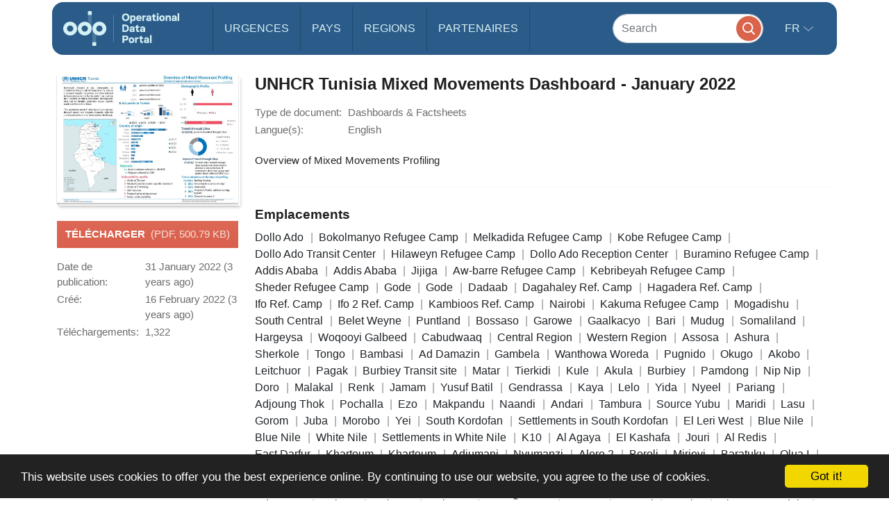

--- FILE ---
content_type: text/html; charset=UTF-8
request_url: https://data.unhcr.org/fr/documents/details/90977
body_size: 39805
content:
<!DOCTYPE html>
<html lang="fr"
   dir='ltr'   >
  <head>
<script>
  (function (w, d, s, l, i) {
    w[l] = w[l] || [];
    w[l].push({'gtm.start': new Date().getTime(), event: 'gtm.js'});
    var f = d.getElementsByTagName(s)[0],
      j = d.createElement(s),
      dl = l != 'dataLayer'
        ? '&l=' + l
        : '';
    j.async = true;
    j.src = 'https://www.googletagmanager.com/gtm.js?id=' + i + dl;
    f.parentNode.insertBefore(j, f);
  })(window, document, 'script', 'dataLayer', 'GTM-MZTLJ2B');
</script>
<!-- End Google Tag Manager -->

    <script>
      window.dataLayer = window.dataLayer || [];
      function gtag() {
        dataLayer.push(arguments);
      }
      gtag('js', new Date());
      gtag('config', 'G-X8KBT1XLCD');
    </script>
    <link href='//api.mapbox.com/mapbox-gl-js/v1.11.0/mapbox-gl.css' rel='stylesheet' />
    <meta charset="utf-8">
    <meta http-equiv="X-UA-Compatible" content="IE=edge"><script type="text/javascript">(window.NREUM||(NREUM={})).init={ajax:{deny_list:["bam.nr-data.net"]},feature_flags:["soft_nav"]};(window.NREUM||(NREUM={})).loader_config={licenseKey:"97324dc7f9",applicationID:"6914536",browserID:"6914570"};;/*! For license information please see nr-loader-rum-1.306.0.min.js.LICENSE.txt */
(()=>{var e,t,r={122:(e,t,r)=>{"use strict";r.d(t,{a:()=>i});var n=r(944);function i(e,t){try{if(!e||"object"!=typeof e)return(0,n.R)(3);if(!t||"object"!=typeof t)return(0,n.R)(4);const r=Object.create(Object.getPrototypeOf(t),Object.getOwnPropertyDescriptors(t)),a=0===Object.keys(r).length?e:r;for(let o in a)if(void 0!==e[o])try{if(null===e[o]){r[o]=null;continue}Array.isArray(e[o])&&Array.isArray(t[o])?r[o]=Array.from(new Set([...e[o],...t[o]])):"object"==typeof e[o]&&"object"==typeof t[o]?r[o]=i(e[o],t[o]):r[o]=e[o]}catch(e){r[o]||(0,n.R)(1,e)}return r}catch(e){(0,n.R)(2,e)}}},154:(e,t,r)=>{"use strict";r.d(t,{OF:()=>c,RI:()=>i,WN:()=>u,bv:()=>a,eN:()=>l,gm:()=>o,mw:()=>s,sb:()=>d});var n=r(863);const i="undefined"!=typeof window&&!!window.document,a="undefined"!=typeof WorkerGlobalScope&&("undefined"!=typeof self&&self instanceof WorkerGlobalScope&&self.navigator instanceof WorkerNavigator||"undefined"!=typeof globalThis&&globalThis instanceof WorkerGlobalScope&&globalThis.navigator instanceof WorkerNavigator),o=i?window:"undefined"!=typeof WorkerGlobalScope&&("undefined"!=typeof self&&self instanceof WorkerGlobalScope&&self||"undefined"!=typeof globalThis&&globalThis instanceof WorkerGlobalScope&&globalThis),s=Boolean("hidden"===o?.document?.visibilityState),c=/iPad|iPhone|iPod/.test(o.navigator?.userAgent),d=c&&"undefined"==typeof SharedWorker,u=((()=>{const e=o.navigator?.userAgent?.match(/Firefox[/\s](\d+\.\d+)/);Array.isArray(e)&&e.length>=2&&e[1]})(),Date.now()-(0,n.t)()),l=()=>"undefined"!=typeof PerformanceNavigationTiming&&o?.performance?.getEntriesByType("navigation")?.[0]?.responseStart},163:(e,t,r)=>{"use strict";r.d(t,{j:()=>E});var n=r(384),i=r(741);var a=r(555);r(860).K7.genericEvents;const o="experimental.resources",s="register",c=e=>{if(!e||"string"!=typeof e)return!1;try{document.createDocumentFragment().querySelector(e)}catch{return!1}return!0};var d=r(614),u=r(944),l=r(122);const f="[data-nr-mask]",g=e=>(0,l.a)(e,(()=>{const e={feature_flags:[],experimental:{allow_registered_children:!1,resources:!1},mask_selector:"*",block_selector:"[data-nr-block]",mask_input_options:{color:!1,date:!1,"datetime-local":!1,email:!1,month:!1,number:!1,range:!1,search:!1,tel:!1,text:!1,time:!1,url:!1,week:!1,textarea:!1,select:!1,password:!0}};return{ajax:{deny_list:void 0,block_internal:!0,enabled:!0,autoStart:!0},api:{get allow_registered_children(){return e.feature_flags.includes(s)||e.experimental.allow_registered_children},set allow_registered_children(t){e.experimental.allow_registered_children=t},duplicate_registered_data:!1},browser_consent_mode:{enabled:!1},distributed_tracing:{enabled:void 0,exclude_newrelic_header:void 0,cors_use_newrelic_header:void 0,cors_use_tracecontext_headers:void 0,allowed_origins:void 0},get feature_flags(){return e.feature_flags},set feature_flags(t){e.feature_flags=t},generic_events:{enabled:!0,autoStart:!0},harvest:{interval:30},jserrors:{enabled:!0,autoStart:!0},logging:{enabled:!0,autoStart:!0},metrics:{enabled:!0,autoStart:!0},obfuscate:void 0,page_action:{enabled:!0},page_view_event:{enabled:!0,autoStart:!0},page_view_timing:{enabled:!0,autoStart:!0},performance:{capture_marks:!1,capture_measures:!1,capture_detail:!0,resources:{get enabled(){return e.feature_flags.includes(o)||e.experimental.resources},set enabled(t){e.experimental.resources=t},asset_types:[],first_party_domains:[],ignore_newrelic:!0}},privacy:{cookies_enabled:!0},proxy:{assets:void 0,beacon:void 0},session:{expiresMs:d.wk,inactiveMs:d.BB},session_replay:{autoStart:!0,enabled:!1,preload:!1,sampling_rate:10,error_sampling_rate:100,collect_fonts:!1,inline_images:!1,fix_stylesheets:!0,mask_all_inputs:!0,get mask_text_selector(){return e.mask_selector},set mask_text_selector(t){c(t)?e.mask_selector="".concat(t,",").concat(f):""===t||null===t?e.mask_selector=f:(0,u.R)(5,t)},get block_class(){return"nr-block"},get ignore_class(){return"nr-ignore"},get mask_text_class(){return"nr-mask"},get block_selector(){return e.block_selector},set block_selector(t){c(t)?e.block_selector+=",".concat(t):""!==t&&(0,u.R)(6,t)},get mask_input_options(){return e.mask_input_options},set mask_input_options(t){t&&"object"==typeof t?e.mask_input_options={...t,password:!0}:(0,u.R)(7,t)}},session_trace:{enabled:!0,autoStart:!0},soft_navigations:{enabled:!0,autoStart:!0},spa:{enabled:!0,autoStart:!0},ssl:void 0,user_actions:{enabled:!0,elementAttributes:["id","className","tagName","type"]}}})());var p=r(154),m=r(324);let h=0;const v={buildEnv:m.F3,distMethod:m.Xs,version:m.xv,originTime:p.WN},b={consented:!1},y={appMetadata:{},get consented(){return this.session?.state?.consent||b.consented},set consented(e){b.consented=e},customTransaction:void 0,denyList:void 0,disabled:!1,harvester:void 0,isolatedBacklog:!1,isRecording:!1,loaderType:void 0,maxBytes:3e4,obfuscator:void 0,onerror:void 0,ptid:void 0,releaseIds:{},session:void 0,timeKeeper:void 0,registeredEntities:[],jsAttributesMetadata:{bytes:0},get harvestCount(){return++h}},_=e=>{const t=(0,l.a)(e,y),r=Object.keys(v).reduce((e,t)=>(e[t]={value:v[t],writable:!1,configurable:!0,enumerable:!0},e),{});return Object.defineProperties(t,r)};var w=r(701);const x=e=>{const t=e.startsWith("http");e+="/",r.p=t?e:"https://"+e};var S=r(836),k=r(241);const R={accountID:void 0,trustKey:void 0,agentID:void 0,licenseKey:void 0,applicationID:void 0,xpid:void 0},A=e=>(0,l.a)(e,R),T=new Set;function E(e,t={},r,o){let{init:s,info:c,loader_config:d,runtime:u={},exposed:l=!0}=t;if(!c){const e=(0,n.pV)();s=e.init,c=e.info,d=e.loader_config}e.init=g(s||{}),e.loader_config=A(d||{}),c.jsAttributes??={},p.bv&&(c.jsAttributes.isWorker=!0),e.info=(0,a.D)(c);const f=e.init,m=[c.beacon,c.errorBeacon];T.has(e.agentIdentifier)||(f.proxy.assets&&(x(f.proxy.assets),m.push(f.proxy.assets)),f.proxy.beacon&&m.push(f.proxy.beacon),e.beacons=[...m],function(e){const t=(0,n.pV)();Object.getOwnPropertyNames(i.W.prototype).forEach(r=>{const n=i.W.prototype[r];if("function"!=typeof n||"constructor"===n)return;let a=t[r];e[r]&&!1!==e.exposed&&"micro-agent"!==e.runtime?.loaderType&&(t[r]=(...t)=>{const n=e[r](...t);return a?a(...t):n})})}(e),(0,n.US)("activatedFeatures",w.B),e.runSoftNavOverSpa&&=!0===f.soft_navigations.enabled&&f.feature_flags.includes("soft_nav")),u.denyList=[...f.ajax.deny_list||[],...f.ajax.block_internal?m:[]],u.ptid=e.agentIdentifier,u.loaderType=r,e.runtime=_(u),T.has(e.agentIdentifier)||(e.ee=S.ee.get(e.agentIdentifier),e.exposed=l,(0,k.W)({agentIdentifier:e.agentIdentifier,drained:!!w.B?.[e.agentIdentifier],type:"lifecycle",name:"initialize",feature:void 0,data:e.config})),T.add(e.agentIdentifier)}},234:(e,t,r)=>{"use strict";r.d(t,{W:()=>a});var n=r(836),i=r(687);class a{constructor(e,t){this.agentIdentifier=e,this.ee=n.ee.get(e),this.featureName=t,this.blocked=!1}deregisterDrain(){(0,i.x3)(this.agentIdentifier,this.featureName)}}},241:(e,t,r)=>{"use strict";r.d(t,{W:()=>a});var n=r(154);const i="newrelic";function a(e={}){try{n.gm.dispatchEvent(new CustomEvent(i,{detail:e}))}catch(e){}}},261:(e,t,r)=>{"use strict";r.d(t,{$9:()=>d,BL:()=>s,CH:()=>g,Dl:()=>_,Fw:()=>y,PA:()=>h,Pl:()=>n,Pv:()=>k,Tb:()=>l,U2:()=>a,V1:()=>S,Wb:()=>x,bt:()=>b,cD:()=>v,d3:()=>w,dT:()=>c,eY:()=>p,fF:()=>f,hG:()=>i,k6:()=>o,nb:()=>m,o5:()=>u});const n="api-",i="addPageAction",a="addToTrace",o="addRelease",s="finished",c="interaction",d="log",u="noticeError",l="pauseReplay",f="recordCustomEvent",g="recordReplay",p="register",m="setApplicationVersion",h="setCurrentRouteName",v="setCustomAttribute",b="setErrorHandler",y="setPageViewName",_="setUserId",w="start",x="wrapLogger",S="measure",k="consent"},289:(e,t,r)=>{"use strict";r.d(t,{GG:()=>o,Qr:()=>c,sB:()=>s});var n=r(878),i=r(389);function a(){return"undefined"==typeof document||"complete"===document.readyState}function o(e,t){if(a())return e();const r=(0,i.J)(e),o=setInterval(()=>{a()&&(clearInterval(o),r())},500);(0,n.sp)("load",r,t)}function s(e){if(a())return e();(0,n.DD)("DOMContentLoaded",e)}function c(e){if(a())return e();(0,n.sp)("popstate",e)}},324:(e,t,r)=>{"use strict";r.d(t,{F3:()=>i,Xs:()=>a,xv:()=>n});const n="1.306.0",i="PROD",a="CDN"},374:(e,t,r)=>{r.nc=(()=>{try{return document?.currentScript?.nonce}catch(e){}return""})()},384:(e,t,r)=>{"use strict";r.d(t,{NT:()=>o,US:()=>u,Zm:()=>s,bQ:()=>d,dV:()=>c,pV:()=>l});var n=r(154),i=r(863),a=r(910);const o={beacon:"bam.nr-data.net",errorBeacon:"bam.nr-data.net"};function s(){return n.gm.NREUM||(n.gm.NREUM={}),void 0===n.gm.newrelic&&(n.gm.newrelic=n.gm.NREUM),n.gm.NREUM}function c(){let e=s();return e.o||(e.o={ST:n.gm.setTimeout,SI:n.gm.setImmediate||n.gm.setInterval,CT:n.gm.clearTimeout,XHR:n.gm.XMLHttpRequest,REQ:n.gm.Request,EV:n.gm.Event,PR:n.gm.Promise,MO:n.gm.MutationObserver,FETCH:n.gm.fetch,WS:n.gm.WebSocket},(0,a.i)(...Object.values(e.o))),e}function d(e,t){let r=s();r.initializedAgents??={},t.initializedAt={ms:(0,i.t)(),date:new Date},r.initializedAgents[e]=t}function u(e,t){s()[e]=t}function l(){return function(){let e=s();const t=e.info||{};e.info={beacon:o.beacon,errorBeacon:o.errorBeacon,...t}}(),function(){let e=s();const t=e.init||{};e.init={...t}}(),c(),function(){let e=s();const t=e.loader_config||{};e.loader_config={...t}}(),s()}},389:(e,t,r)=>{"use strict";function n(e,t=500,r={}){const n=r?.leading||!1;let i;return(...r)=>{n&&void 0===i&&(e.apply(this,r),i=setTimeout(()=>{i=clearTimeout(i)},t)),n||(clearTimeout(i),i=setTimeout(()=>{e.apply(this,r)},t))}}function i(e){let t=!1;return(...r)=>{t||(t=!0,e.apply(this,r))}}r.d(t,{J:()=>i,s:()=>n})},555:(e,t,r)=>{"use strict";r.d(t,{D:()=>s,f:()=>o});var n=r(384),i=r(122);const a={beacon:n.NT.beacon,errorBeacon:n.NT.errorBeacon,licenseKey:void 0,applicationID:void 0,sa:void 0,queueTime:void 0,applicationTime:void 0,ttGuid:void 0,user:void 0,account:void 0,product:void 0,extra:void 0,jsAttributes:{},userAttributes:void 0,atts:void 0,transactionName:void 0,tNamePlain:void 0};function o(e){try{return!!e.licenseKey&&!!e.errorBeacon&&!!e.applicationID}catch(e){return!1}}const s=e=>(0,i.a)(e,a)},566:(e,t,r)=>{"use strict";r.d(t,{LA:()=>s,bz:()=>o});var n=r(154);const i="xxxxxxxx-xxxx-4xxx-yxxx-xxxxxxxxxxxx";function a(e,t){return e?15&e[t]:16*Math.random()|0}function o(){const e=n.gm?.crypto||n.gm?.msCrypto;let t,r=0;return e&&e.getRandomValues&&(t=e.getRandomValues(new Uint8Array(30))),i.split("").map(e=>"x"===e?a(t,r++).toString(16):"y"===e?(3&a()|8).toString(16):e).join("")}function s(e){const t=n.gm?.crypto||n.gm?.msCrypto;let r,i=0;t&&t.getRandomValues&&(r=t.getRandomValues(new Uint8Array(e)));const o=[];for(var s=0;s<e;s++)o.push(a(r,i++).toString(16));return o.join("")}},606:(e,t,r)=>{"use strict";r.d(t,{i:()=>a});var n=r(908);a.on=o;var i=a.handlers={};function a(e,t,r,a){o(a||n.d,i,e,t,r)}function o(e,t,r,i,a){a||(a="feature"),e||(e=n.d);var o=t[a]=t[a]||{};(o[r]=o[r]||[]).push([e,i])}},607:(e,t,r)=>{"use strict";r.d(t,{W:()=>n});const n=(0,r(566).bz)()},614:(e,t,r)=>{"use strict";r.d(t,{BB:()=>o,H3:()=>n,g:()=>d,iL:()=>c,tS:()=>s,uh:()=>i,wk:()=>a});const n="NRBA",i="SESSION",a=144e5,o=18e5,s={STARTED:"session-started",PAUSE:"session-pause",RESET:"session-reset",RESUME:"session-resume",UPDATE:"session-update"},c={SAME_TAB:"same-tab",CROSS_TAB:"cross-tab"},d={OFF:0,FULL:1,ERROR:2}},630:(e,t,r)=>{"use strict";r.d(t,{T:()=>n});const n=r(860).K7.pageViewEvent},646:(e,t,r)=>{"use strict";r.d(t,{y:()=>n});class n{constructor(e){this.contextId=e}}},687:(e,t,r)=>{"use strict";r.d(t,{Ak:()=>d,Ze:()=>f,x3:()=>u});var n=r(241),i=r(836),a=r(606),o=r(860),s=r(646);const c={};function d(e,t){const r={staged:!1,priority:o.P3[t]||0};l(e),c[e].get(t)||c[e].set(t,r)}function u(e,t){e&&c[e]&&(c[e].get(t)&&c[e].delete(t),p(e,t,!1),c[e].size&&g(e))}function l(e){if(!e)throw new Error("agentIdentifier required");c[e]||(c[e]=new Map)}function f(e="",t="feature",r=!1){if(l(e),!e||!c[e].get(t)||r)return p(e,t);c[e].get(t).staged=!0,g(e)}function g(e){const t=Array.from(c[e]);t.every(([e,t])=>t.staged)&&(t.sort((e,t)=>e[1].priority-t[1].priority),t.forEach(([t])=>{c[e].delete(t),p(e,t)}))}function p(e,t,r=!0){const o=e?i.ee.get(e):i.ee,c=a.i.handlers;if(!o.aborted&&o.backlog&&c){if((0,n.W)({agentIdentifier:e,type:"lifecycle",name:"drain",feature:t}),r){const e=o.backlog[t],r=c[t];if(r){for(let t=0;e&&t<e.length;++t)m(e[t],r);Object.entries(r).forEach(([e,t])=>{Object.values(t||{}).forEach(t=>{t[0]?.on&&t[0]?.context()instanceof s.y&&t[0].on(e,t[1])})})}}o.isolatedBacklog||delete c[t],o.backlog[t]=null,o.emit("drain-"+t,[])}}function m(e,t){var r=e[1];Object.values(t[r]||{}).forEach(t=>{var r=e[0];if(t[0]===r){var n=t[1],i=e[3],a=e[2];n.apply(i,a)}})}},699:(e,t,r)=>{"use strict";r.d(t,{It:()=>a,KC:()=>s,No:()=>i,qh:()=>o});var n=r(860);const i=16e3,a=1e6,o="SESSION_ERROR",s={[n.K7.logging]:!0,[n.K7.genericEvents]:!1,[n.K7.jserrors]:!1,[n.K7.ajax]:!1}},701:(e,t,r)=>{"use strict";r.d(t,{B:()=>a,t:()=>o});var n=r(241);const i=new Set,a={};function o(e,t){const r=t.agentIdentifier;a[r]??={},e&&"object"==typeof e&&(i.has(r)||(t.ee.emit("rumresp",[e]),a[r]=e,i.add(r),(0,n.W)({agentIdentifier:r,loaded:!0,drained:!0,type:"lifecycle",name:"load",feature:void 0,data:e})))}},741:(e,t,r)=>{"use strict";r.d(t,{W:()=>a});var n=r(944),i=r(261);class a{#e(e,...t){if(this[e]!==a.prototype[e])return this[e](...t);(0,n.R)(35,e)}addPageAction(e,t){return this.#e(i.hG,e,t)}register(e){return this.#e(i.eY,e)}recordCustomEvent(e,t){return this.#e(i.fF,e,t)}setPageViewName(e,t){return this.#e(i.Fw,e,t)}setCustomAttribute(e,t,r){return this.#e(i.cD,e,t,r)}noticeError(e,t){return this.#e(i.o5,e,t)}setUserId(e){return this.#e(i.Dl,e)}setApplicationVersion(e){return this.#e(i.nb,e)}setErrorHandler(e){return this.#e(i.bt,e)}addRelease(e,t){return this.#e(i.k6,e,t)}log(e,t){return this.#e(i.$9,e,t)}start(){return this.#e(i.d3)}finished(e){return this.#e(i.BL,e)}recordReplay(){return this.#e(i.CH)}pauseReplay(){return this.#e(i.Tb)}addToTrace(e){return this.#e(i.U2,e)}setCurrentRouteName(e){return this.#e(i.PA,e)}interaction(e){return this.#e(i.dT,e)}wrapLogger(e,t,r){return this.#e(i.Wb,e,t,r)}measure(e,t){return this.#e(i.V1,e,t)}consent(e){return this.#e(i.Pv,e)}}},782:(e,t,r)=>{"use strict";r.d(t,{T:()=>n});const n=r(860).K7.pageViewTiming},836:(e,t,r)=>{"use strict";r.d(t,{P:()=>s,ee:()=>c});var n=r(384),i=r(990),a=r(646),o=r(607);const s="nr@context:".concat(o.W),c=function e(t,r){var n={},o={},u={},l=!1;try{l=16===r.length&&d.initializedAgents?.[r]?.runtime.isolatedBacklog}catch(e){}var f={on:p,addEventListener:p,removeEventListener:function(e,t){var r=n[e];if(!r)return;for(var i=0;i<r.length;i++)r[i]===t&&r.splice(i,1)},emit:function(e,r,n,i,a){!1!==a&&(a=!0);if(c.aborted&&!i)return;t&&a&&t.emit(e,r,n);var s=g(n);m(e).forEach(e=>{e.apply(s,r)});var d=v()[o[e]];d&&d.push([f,e,r,s]);return s},get:h,listeners:m,context:g,buffer:function(e,t){const r=v();if(t=t||"feature",f.aborted)return;Object.entries(e||{}).forEach(([e,n])=>{o[n]=t,t in r||(r[t]=[])})},abort:function(){f._aborted=!0,Object.keys(f.backlog).forEach(e=>{delete f.backlog[e]})},isBuffering:function(e){return!!v()[o[e]]},debugId:r,backlog:l?{}:t&&"object"==typeof t.backlog?t.backlog:{},isolatedBacklog:l};return Object.defineProperty(f,"aborted",{get:()=>{let e=f._aborted||!1;return e||(t&&(e=t.aborted),e)}}),f;function g(e){return e&&e instanceof a.y?e:e?(0,i.I)(e,s,()=>new a.y(s)):new a.y(s)}function p(e,t){n[e]=m(e).concat(t)}function m(e){return n[e]||[]}function h(t){return u[t]=u[t]||e(f,t)}function v(){return f.backlog}}(void 0,"globalEE"),d=(0,n.Zm)();d.ee||(d.ee=c)},843:(e,t,r)=>{"use strict";r.d(t,{G:()=>a,u:()=>i});var n=r(878);function i(e,t=!1,r,i){(0,n.DD)("visibilitychange",function(){if(t)return void("hidden"===document.visibilityState&&e());e(document.visibilityState)},r,i)}function a(e,t,r){(0,n.sp)("pagehide",e,t,r)}},860:(e,t,r)=>{"use strict";r.d(t,{$J:()=>u,K7:()=>c,P3:()=>d,XX:()=>i,Yy:()=>s,df:()=>a,qY:()=>n,v4:()=>o});const n="events",i="jserrors",a="browser/blobs",o="rum",s="browser/logs",c={ajax:"ajax",genericEvents:"generic_events",jserrors:i,logging:"logging",metrics:"metrics",pageAction:"page_action",pageViewEvent:"page_view_event",pageViewTiming:"page_view_timing",sessionReplay:"session_replay",sessionTrace:"session_trace",softNav:"soft_navigations",spa:"spa"},d={[c.pageViewEvent]:1,[c.pageViewTiming]:2,[c.metrics]:3,[c.jserrors]:4,[c.spa]:5,[c.ajax]:6,[c.sessionTrace]:7,[c.softNav]:8,[c.sessionReplay]:9,[c.logging]:10,[c.genericEvents]:11},u={[c.pageViewEvent]:o,[c.pageViewTiming]:n,[c.ajax]:n,[c.spa]:n,[c.softNav]:n,[c.metrics]:i,[c.jserrors]:i,[c.sessionTrace]:a,[c.sessionReplay]:a,[c.logging]:s,[c.genericEvents]:"ins"}},863:(e,t,r)=>{"use strict";function n(){return Math.floor(performance.now())}r.d(t,{t:()=>n})},878:(e,t,r)=>{"use strict";function n(e,t){return{capture:e,passive:!1,signal:t}}function i(e,t,r=!1,i){window.addEventListener(e,t,n(r,i))}function a(e,t,r=!1,i){document.addEventListener(e,t,n(r,i))}r.d(t,{DD:()=>a,jT:()=>n,sp:()=>i})},908:(e,t,r)=>{"use strict";r.d(t,{d:()=>n,p:()=>i});var n=r(836).ee.get("handle");function i(e,t,r,i,a){a?(a.buffer([e],i),a.emit(e,t,r)):(n.buffer([e],i),n.emit(e,t,r))}},910:(e,t,r)=>{"use strict";r.d(t,{i:()=>a});var n=r(944);const i=new Map;function a(...e){return e.every(e=>{if(i.has(e))return i.get(e);const t="function"==typeof e?e.toString():"",r=t.includes("[native code]"),a=t.includes("nrWrapper");return r||a||(0,n.R)(64,e?.name||t),i.set(e,r),r})}},944:(e,t,r)=>{"use strict";r.d(t,{R:()=>i});var n=r(241);function i(e,t){"function"==typeof console.debug&&(console.debug("New Relic Warning: https://github.com/newrelic/newrelic-browser-agent/blob/main/docs/warning-codes.md#".concat(e),t),(0,n.W)({agentIdentifier:null,drained:null,type:"data",name:"warn",feature:"warn",data:{code:e,secondary:t}}))}},969:(e,t,r)=>{"use strict";r.d(t,{TZ:()=>n,XG:()=>s,rs:()=>i,xV:()=>o,z_:()=>a});const n=r(860).K7.metrics,i="sm",a="cm",o="storeSupportabilityMetrics",s="storeEventMetrics"},990:(e,t,r)=>{"use strict";r.d(t,{I:()=>i});var n=Object.prototype.hasOwnProperty;function i(e,t,r){if(n.call(e,t))return e[t];var i=r();if(Object.defineProperty&&Object.keys)try{return Object.defineProperty(e,t,{value:i,writable:!0,enumerable:!1}),i}catch(e){}return e[t]=i,i}}},n={};function i(e){var t=n[e];if(void 0!==t)return t.exports;var a=n[e]={exports:{}};return r[e](a,a.exports,i),a.exports}i.m=r,i.d=(e,t)=>{for(var r in t)i.o(t,r)&&!i.o(e,r)&&Object.defineProperty(e,r,{enumerable:!0,get:t[r]})},i.f={},i.e=e=>Promise.all(Object.keys(i.f).reduce((t,r)=>(i.f[r](e,t),t),[])),i.u=e=>"nr-rum-1.306.0.min.js",i.o=(e,t)=>Object.prototype.hasOwnProperty.call(e,t),e={},t="NRBA-1.306.0.PROD:",i.l=(r,n,a,o)=>{if(e[r])e[r].push(n);else{var s,c;if(void 0!==a)for(var d=document.getElementsByTagName("script"),u=0;u<d.length;u++){var l=d[u];if(l.getAttribute("src")==r||l.getAttribute("data-webpack")==t+a){s=l;break}}if(!s){c=!0;var f={296:"sha512-XHJAyYwsxAD4jnOFenBf2aq49/pv28jKOJKs7YGQhagYYI2Zk8nHflZPdd7WiilkmEkgIZQEFX4f1AJMoyzKwA=="};(s=document.createElement("script")).charset="utf-8",i.nc&&s.setAttribute("nonce",i.nc),s.setAttribute("data-webpack",t+a),s.src=r,0!==s.src.indexOf(window.location.origin+"/")&&(s.crossOrigin="anonymous"),f[o]&&(s.integrity=f[o])}e[r]=[n];var g=(t,n)=>{s.onerror=s.onload=null,clearTimeout(p);var i=e[r];if(delete e[r],s.parentNode&&s.parentNode.removeChild(s),i&&i.forEach(e=>e(n)),t)return t(n)},p=setTimeout(g.bind(null,void 0,{type:"timeout",target:s}),12e4);s.onerror=g.bind(null,s.onerror),s.onload=g.bind(null,s.onload),c&&document.head.appendChild(s)}},i.r=e=>{"undefined"!=typeof Symbol&&Symbol.toStringTag&&Object.defineProperty(e,Symbol.toStringTag,{value:"Module"}),Object.defineProperty(e,"__esModule",{value:!0})},i.p="https://js-agent.newrelic.com/",(()=>{var e={374:0,840:0};i.f.j=(t,r)=>{var n=i.o(e,t)?e[t]:void 0;if(0!==n)if(n)r.push(n[2]);else{var a=new Promise((r,i)=>n=e[t]=[r,i]);r.push(n[2]=a);var o=i.p+i.u(t),s=new Error;i.l(o,r=>{if(i.o(e,t)&&(0!==(n=e[t])&&(e[t]=void 0),n)){var a=r&&("load"===r.type?"missing":r.type),o=r&&r.target&&r.target.src;s.message="Loading chunk "+t+" failed: ("+a+": "+o+")",s.name="ChunkLoadError",s.type=a,s.request=o,n[1](s)}},"chunk-"+t,t)}};var t=(t,r)=>{var n,a,[o,s,c]=r,d=0;if(o.some(t=>0!==e[t])){for(n in s)i.o(s,n)&&(i.m[n]=s[n]);if(c)c(i)}for(t&&t(r);d<o.length;d++)a=o[d],i.o(e,a)&&e[a]&&e[a][0](),e[a]=0},r=self["webpackChunk:NRBA-1.306.0.PROD"]=self["webpackChunk:NRBA-1.306.0.PROD"]||[];r.forEach(t.bind(null,0)),r.push=t.bind(null,r.push.bind(r))})(),(()=>{"use strict";i(374);var e=i(566),t=i(741);class r extends t.W{agentIdentifier=(0,e.LA)(16)}var n=i(860);const a=Object.values(n.K7);var o=i(163);var s=i(908),c=i(863),d=i(261),u=i(241),l=i(944),f=i(701),g=i(969);function p(e,t,i,a){const o=a||i;!o||o[e]&&o[e]!==r.prototype[e]||(o[e]=function(){(0,s.p)(g.xV,["API/"+e+"/called"],void 0,n.K7.metrics,i.ee),(0,u.W)({agentIdentifier:i.agentIdentifier,drained:!!f.B?.[i.agentIdentifier],type:"data",name:"api",feature:d.Pl+e,data:{}});try{return t.apply(this,arguments)}catch(e){(0,l.R)(23,e)}})}function m(e,t,r,n,i){const a=e.info;null===r?delete a.jsAttributes[t]:a.jsAttributes[t]=r,(i||null===r)&&(0,s.p)(d.Pl+n,[(0,c.t)(),t,r],void 0,"session",e.ee)}var h=i(687),v=i(234),b=i(289),y=i(154),_=i(384);const w=e=>y.RI&&!0===e?.privacy.cookies_enabled;function x(e){return!!(0,_.dV)().o.MO&&w(e)&&!0===e?.session_trace.enabled}var S=i(389),k=i(699);class R extends v.W{constructor(e,t){super(e.agentIdentifier,t),this.agentRef=e,this.abortHandler=void 0,this.featAggregate=void 0,this.loadedSuccessfully=void 0,this.onAggregateImported=new Promise(e=>{this.loadedSuccessfully=e}),this.deferred=Promise.resolve(),!1===e.init[this.featureName].autoStart?this.deferred=new Promise((t,r)=>{this.ee.on("manual-start-all",(0,S.J)(()=>{(0,h.Ak)(e.agentIdentifier,this.featureName),t()}))}):(0,h.Ak)(e.agentIdentifier,t)}importAggregator(e,t,r={}){if(this.featAggregate)return;const n=async()=>{let n;await this.deferred;try{if(w(e.init)){const{setupAgentSession:t}=await i.e(296).then(i.bind(i,305));n=t(e)}}catch(e){(0,l.R)(20,e),this.ee.emit("internal-error",[e]),(0,s.p)(k.qh,[e],void 0,this.featureName,this.ee)}try{if(!this.#t(this.featureName,n,e.init))return(0,h.Ze)(this.agentIdentifier,this.featureName),void this.loadedSuccessfully(!1);const{Aggregate:i}=await t();this.featAggregate=new i(e,r),e.runtime.harvester.initializedAggregates.push(this.featAggregate),this.loadedSuccessfully(!0)}catch(e){(0,l.R)(34,e),this.abortHandler?.(),(0,h.Ze)(this.agentIdentifier,this.featureName,!0),this.loadedSuccessfully(!1),this.ee&&this.ee.abort()}};y.RI?(0,b.GG)(()=>n(),!0):n()}#t(e,t,r){if(this.blocked)return!1;switch(e){case n.K7.sessionReplay:return x(r)&&!!t;case n.K7.sessionTrace:return!!t;default:return!0}}}var A=i(630),T=i(614);class E extends R{static featureName=A.T;constructor(e){var t;super(e,A.T),this.setupInspectionEvents(e.agentIdentifier),t=e,p(d.Fw,function(e,r){"string"==typeof e&&("/"!==e.charAt(0)&&(e="/"+e),t.runtime.customTransaction=(r||"http://custom.transaction")+e,(0,s.p)(d.Pl+d.Fw,[(0,c.t)()],void 0,void 0,t.ee))},t),this.importAggregator(e,()=>i.e(296).then(i.bind(i,943)))}setupInspectionEvents(e){const t=(t,r)=>{t&&(0,u.W)({agentIdentifier:e,timeStamp:t.timeStamp,loaded:"complete"===t.target.readyState,type:"window",name:r,data:t.target.location+""})};(0,b.sB)(e=>{t(e,"DOMContentLoaded")}),(0,b.GG)(e=>{t(e,"load")}),(0,b.Qr)(e=>{t(e,"navigate")}),this.ee.on(T.tS.UPDATE,(t,r)=>{(0,u.W)({agentIdentifier:e,type:"lifecycle",name:"session",data:r})})}}var N=i(843),I=i(782);class j extends R{static featureName=I.T;constructor(e){super(e,I.T),y.RI&&((0,N.u)(()=>(0,s.p)("docHidden",[(0,c.t)()],void 0,I.T,this.ee),!0),(0,N.G)(()=>(0,s.p)("winPagehide",[(0,c.t)()],void 0,I.T,this.ee)),this.importAggregator(e,()=>i.e(296).then(i.bind(i,117))))}}class P extends R{static featureName=g.TZ;constructor(e){super(e,g.TZ),y.RI&&document.addEventListener("securitypolicyviolation",e=>{(0,s.p)(g.xV,["Generic/CSPViolation/Detected"],void 0,this.featureName,this.ee)}),this.importAggregator(e,()=>i.e(296).then(i.bind(i,623)))}}new class extends r{constructor(e){var t;(super(),y.gm)?(this.features={},(0,_.bQ)(this.agentIdentifier,this),this.desiredFeatures=new Set(e.features||[]),this.desiredFeatures.add(E),this.runSoftNavOverSpa=[...this.desiredFeatures].some(e=>e.featureName===n.K7.softNav),(0,o.j)(this,e,e.loaderType||"agent"),t=this,p(d.cD,function(e,r,n=!1){if("string"==typeof e){if(["string","number","boolean"].includes(typeof r)||null===r)return m(t,e,r,d.cD,n);(0,l.R)(40,typeof r)}else(0,l.R)(39,typeof e)},t),function(e){p(d.Dl,function(t){if("string"==typeof t||null===t)return m(e,"enduser.id",t,d.Dl,!0);(0,l.R)(41,typeof t)},e)}(this),function(e){p(d.nb,function(t){if("string"==typeof t||null===t)return m(e,"application.version",t,d.nb,!1);(0,l.R)(42,typeof t)},e)}(this),function(e){p(d.d3,function(){e.ee.emit("manual-start-all")},e)}(this),function(e){p(d.Pv,function(t=!0){if("boolean"==typeof t){if((0,s.p)(d.Pl+d.Pv,[t],void 0,"session",e.ee),e.runtime.consented=t,t){const t=e.features.page_view_event;t.onAggregateImported.then(e=>{const r=t.featAggregate;e&&!r.sentRum&&r.sendRum()})}}else(0,l.R)(65,typeof t)},e)}(this),this.run()):(0,l.R)(21)}get config(){return{info:this.info,init:this.init,loader_config:this.loader_config,runtime:this.runtime}}get api(){return this}run(){try{const e=function(e){const t={};return a.forEach(r=>{t[r]=!!e[r]?.enabled}),t}(this.init),t=[...this.desiredFeatures];t.sort((e,t)=>n.P3[e.featureName]-n.P3[t.featureName]),t.forEach(t=>{if(!e[t.featureName]&&t.featureName!==n.K7.pageViewEvent)return;if(this.runSoftNavOverSpa&&t.featureName===n.K7.spa)return;if(!this.runSoftNavOverSpa&&t.featureName===n.K7.softNav)return;const r=function(e){switch(e){case n.K7.ajax:return[n.K7.jserrors];case n.K7.sessionTrace:return[n.K7.ajax,n.K7.pageViewEvent];case n.K7.sessionReplay:return[n.K7.sessionTrace];case n.K7.pageViewTiming:return[n.K7.pageViewEvent];default:return[]}}(t.featureName).filter(e=>!(e in this.features));r.length>0&&(0,l.R)(36,{targetFeature:t.featureName,missingDependencies:r}),this.features[t.featureName]=new t(this)})}catch(e){(0,l.R)(22,e);for(const e in this.features)this.features[e].abortHandler?.();const t=(0,_.Zm)();delete t.initializedAgents[this.agentIdentifier]?.features,delete this.sharedAggregator;return t.ee.get(this.agentIdentifier).abort(),!1}}}({features:[E,j,P],loaderType:"lite"})})()})();</script>
    <meta name="viewport" content="width=device-width, initial-scale=1">
        <meta property="og:title" content="UNHCR Tunisia Mixed Movements Dashboard - January 2022" />
    <meta name="twitter:title" content="UNHCR Tunisia Mixed Movements Dashboard - January 2022" />
    <meta itemprop="name" content="UNHCR Tunisia Mixed Movements Dashboard - January 2022" />
    <meta property="og:url" content="https://data.unhcr.org/fr/documents/details/90977" />
    <meta property="og:type" content="document">
    <meta property="og:site_name" content="UNHCR Operational Data Portal (ODP)"/>
    <meta property="og:image" content="https://amzirlodp-prd-s3.s3.amazonaws.com/documents/images/big_add7236bc174db1591b66056ce14117d0d20b22d.jpg" />
    <meta property="twitter:image" content="https://amzirlodp-prd-s3.s3.amazonaws.com/documents/images/big_add7236bc174db1591b66056ce14117d0d20b22d.jpg" />
    <meta itemprop="image" content="https://amzirlodp-prd-s3.s3.amazonaws.com/documents/images/big_add7236bc174db1591b66056ce14117d0d20b22d.jpg" />
    <meta property="og:description" content="Overview of Mixed Movements Profiling" />
    <meta itemprop="description" content="Overview of Mixed Movements Profiling" />
    <meta property="twitter:description" content="Overview of Mixed Movements Profiling" />

    <title>
                Document - UNHCR Tunisia Mixed Movements Dashboard - January 2022
            </title>
<!-- Hotjar Tracking Code for https://data2.unhcr.org -->
<script>
    (function(h,o,t,j,a,r){
        h.hj=h.hj||function(){(h.hj.q=h.hj.q||[]).push(arguments)};
        h._hjSettings={hjid:1968449,hjsv:6};
        a=o.getElementsByTagName('head')[0];
        r=o.createElement('script');r.async=1;
        r.src=t+h._hjSettings.hjid+j+h._hjSettings.hjsv;
        a.appendChild(r);
    })(window,document,'https://static.hotjar.com/c/hotjar-','.js?sv=');
</script>
    
                            <link href="/favicon.ico" rel="icon" type="image/x-icon">
        

    
    
  
            <link rel="stylesheet" href="/build/642.fe260c95.css"><link rel="stylesheet" href="/build/371.eb6842b7.css"><link rel="stylesheet" href="/build/app.ab8f32ff.css">
        <link rel="stylesheet" href="/build/homepage.04da3aed.css">
    

  <!-- Latest compiled and minified CSS -->
      <link rel="stylesheet" href="/build/GeoBundle.9ed3031e.css" media="screen" type="text/css" />
  


          <script src="/build/runtime.2d11cf9e.js"></script><script src="/build/961.f0fe1a44.js"></script><script src="/build/62.c5529a52.js"></script><script src="/build/369.8c72be54.js"></script><script src="/build/548.db96bb0f.js"></script><script src="/build/246.1d843c59.js"></script><script src="/build/267.904f9752.js"></script><script src="/build/143.e536850f.js"></script><script src="/build/642.80d44560.js"></script><script src="/build/371.be68e7a9.js"></script><script src="/build/438.516fca52.js"></script><script src="/build/app.5bbb4b8f.js"></script>
      <script src="/build/homepage.a48903fd.js"></script>
    
    
       <!-- <script>
    /*  (function (i, s, o, g, r, a, m) {
        i['GoogleAnalyticsObject'] = r;
        i[r] = i[r] || function () {
                  (i[r].q = i[r].q || []).push(arguments)
                }
                , i[r].l = 1 * new Date();
        a = s.createElement(o),
                m = s.getElementsByTagName(o)[0];
        a.async = 1;
        a.src = g;
        m.parentNode.insertBefore(a, m)
      })(window, document, 'script', '//www.google-analytics.com/analytics.js', 'ga');
      ga('create', '46054691-9', 'auto');
      ga('send', 'pageview'); */
    </script> -->
    
    <link rel="stylesheet" href="https://data.unhcr.org/bundles/common/css/fullcalendar.print.css" media="print" />

    <script>
      function shadeColor1(color, percent) {  // deprecated. See below.
        var num = parseInt(color.slice(1), 16), amt = Math.round(2.55 * percent), R = (num >> 16) + amt, G = (num >> 8 & 0x00FF) + amt, B = (num & 0x0000FF) + amt;
        return "#" + (0x1000000 + (R < 255 ? R < 1 ? 0 : R : 255) * 0x10000 + (G < 255 ? G < 1 ? 0 : G : 255) * 0x100 + (B < 255 ? B < 1 ? 0 : B : 255)).toString(16).slice(1);
      }

      function addCommas(nStr){
        nStr += '';
        x = nStr.split('.');
        x1 = x[0];
        x2 = x.length > 1 ? '.' + x[1] : '';
        var rgx = /(\d+)(\d{3})/;
        while (rgx.test(x1)) {
          x1 = x1.replace(rgx, '$1' + ',' + '$2');
        }
        return x1 + x2;
      }

      function resizeIframe(obj) {
        obj.style.height = obj.contentWindow.document.body.scrollHeight + 'px';
      }
    </script>

  </head>
  <body class="hold-transition skin-blue sidebar-mini">
    <script type="text/javascript">
      window.cookieconsent_options = {
        "message": "This website uses cookies to offer you the best experience online. By continuing to use our website, you agree to the use of cookies.",
        "dismiss": "Got it!",
        "learnMore": "More info",
        "container": '#cookieconsent',
        "link": null,
        "theme": false
      };
    </script>

<!-- Google Tag Manager (noscript) -->
<noscript>
  <iframe src="https://www.googletagmanager.com/ns.html?id=GTM-MZTLJ2B" height="0" width="0" style="display:none;visibility:hidden"></iframe>
</noscript>
<!-- End Google Tag Manager (noscript) -->

            <header class="header
">
    <nav class="navbar navbar-expand-xl p-0">
        <div class="container-xl" data-container>
            <div class="row">
                <div class="col-12">
                    

                    <div class="header-inner-wrapper">

                                                
                        <div class="header-inner">

                                                            <a class="navbar-brand" href="/">
                                                                                                                <img src="/build/media/brand/logo.svg" alt="UNHCR Data Portal">
                                                                    </a>
                            
                                
                                

                            <form class="form-group-search" action="https://data.unhcr.org/fr/search" role="search">
                                <input class="form-control" type="search" placeholder="Search" name="text" aria-label="Search">
                                <button class="btn" type="submit">
                                    <img src="/build/media/app/search.svg" alt="Search">
                                </button>
                            </form>

                            <button class="navbar-toggler" type="button" data-bs-toggle="collapse" data-bs-target="#menuDropdown" aria-controls="menuDropdown" aria-expanded="false" aria-label="Toggle navigation">
                                <span class="navbar-toggler-icon"></span>
                            </button>

                            <ul class="navbar-nav me-auto mb-2 mb-lg-0">
                                <li class="nav-item">
                                    <a class="nav-link " href="https://data.unhcr.org/fr/situations">
                                        Urgences
                                    </a>
                                </li>
                                <li class="nav-item">
                                    <a class="nav-link " href="https://data.unhcr.org/fr/countries/">
                                        Pays
                                    </a>
                                </li>
                                <li class="nav-item">
                                    <a class="nav-link " href="https://data.unhcr.org/fr/regions">
                                        Regions
                                    </a>
                                </li>
                                <li class="nav-item">
                                    <a class="nav-link " href="https://data.unhcr.org/fr/partners">
                                        Partenaires
                                    </a>
                                </li>
                            </ul>

                            <div class="collapse navbar-collapse" id="menuDropdown">
                                <div class="navbar-nav">
                                    <div class="nav-item dropdown">
                                        <a class="nav-link dropdown-toggle" href="#" role="button" data-bs-toggle="dropdown" aria-expanded="false">
                                            fr
                                        </a>
                                        <ul class="dropdown-menu">
                                                                                            <li class="english" >
                                                                                                            <a class="dropdown-item" href="/en/documents/details/90977">English</a>
                                                                                                    </li>
                                                                                            <li class="french" >
                                                                                                            <a class="dropdown-item" href="/fr/documents/details/90977">Français</a>
                                                                                                    </li>
                                                                                            <li class="arabic" dir="rtl">
                                                                                                            <a class="dropdown-item" href="/ar/documents/details/90977">عربي,</a>
                                                                                                    </li>
                                                                                            <li class="spanish" >
                                                                                                            <a class="dropdown-item" href="/es/documents/details/90977">Español</a>
                                                                                                    </li>
                                                                                    </ul>
                                    </div>
                                </div>
                            </div>
                        </div>
                    </div>
                </div>
            </div>
        </div>
    </nav>
</header>
    
    <div id="cookieconsent"></div>
    <div id='mobileOverlay' class='mobileOverlay'></div>


    
    <main>
                
<div class='newPage documentView'>
  <div class="container">
    <div class="row">
      <div class="col">
        <div class='grid'>

                    <div class='grid_column -mediumPlus4 -large3'>
            <div>
              <h1 class='documentView_title pageTitle hideFromMediumPlus gapSmall'>
                UNHCR Tunisia Mixed Movements Dashboard - January 2022
              </h1>
            </div>
            <div class='documentView_thumbnail gap'>
              <a class='documentView_thumbnail_inner documentThumbnail'  href='https://data.unhcr.org/fr/documents/download/90977'>
                <img class='documentView_img' src="https://amzirlodp-prd-s3.s3.amazonaws.com/documents/images/big_add7236bc174db1591b66056ce14117d0d20b22d.jpg">
              </a>
            </div>
            <a class='button -cta -tall -fullWidth gapSmall showFromMediumPlus' href='https://data.unhcr.org/fr/documents/download/90977' data-title="UNHCR Tunisia Mixed Movements Dashboard - January 2022">
              Télécharger&nbsp;
              <small>
                (PDF, 500.79 KB)
              </small>
            </a>
            <table class='definitionTable -compact -minimal'>
              <tbody>
                <tr class='hideFromMediumPlus'>
                  <th class='definitionTable_title'>Type de document:</th>
                  <td class='definitionTable_desc'>
                                          Dashboards &amp; Factsheets
                                                            </td>
                </tr>
                <tr class='hideFromMediumPlus'>
                  <th class='definitionTable_title'>Type de document:</th>
                  <td class='definitionTable_desc'>English</td>
                </tr>
                                  <tr>
                    <th class='definitionTable_title'>Date de publication:</th>
                    <td class='definitionTable_desc'>31 January 2022 (3 years ago)</td>
                  </tr>
                                <tr>
                  <th class='definitionTable_title'>Créé:</th>
                  <td class='definitionTable_desc'>16 February 2022 (3 years ago)</td>
                </tr>
                <tr>
                  <th class='definitionTable_title'>Téléchargements:</th>
                  <td class='definitionTable_desc'>1,322</td>
                </tr>
              </tbody>
            </table>
          </div>

                    <div class='grid_column -mediumPlus8 -large9'>
            <div>
                            <h1 class='documentView_title pageTitle showFromMediumPlus gapSmall'>
                UNHCR Tunisia Mixed Movements Dashboard - January 2022
              </h1>
            </div>

            <table class='definitionTable -compact -minimal gapSmall showFromMediumPlus'>
              <tbody>
                <tr>
                  <th class='definitionTable_title'>Type de document:</th>
                  <td class='definitionTable_desc'>
                                          Dashboards &amp; Factsheets
                                                            </td>
                </tr>
                <tr>
                  <th class='definitionTable_title'>Langue(s):</th>
                  <td class='definitionTable_desc'>English</td>
                </tr>
              </tbody>
            </table>

            <div class='documentView_description preformat'>
              Overview of Mixed Movements Profiling
            </div>

            
            

                          <hr class='sectionSeparator'>
              <h2 class='sectionTitle'>
                Emplacements
              </h2>
              <ul class='documentView_locationList inlineList -separated'>
                                  <li class='inlineList_item'>
                    Dollo Ado
                  </li>
                                  <li class='inlineList_item'>
                    Bokolmanyo Refugee Camp
                  </li>
                                  <li class='inlineList_item'>
                    Melkadida Refugee Camp
                  </li>
                                  <li class='inlineList_item'>
                    Kobe Refugee Camp
                  </li>
                                  <li class='inlineList_item'>
                    Dollo Ado Transit Center
                  </li>
                                  <li class='inlineList_item'>
                    Hilaweyn Refugee Camp
                  </li>
                                  <li class='inlineList_item'>
                    Dollo Ado Reception Center
                  </li>
                                  <li class='inlineList_item'>
                    Buramino Refugee Camp
                  </li>
                                  <li class='inlineList_item'>
                    Addis Ababa
                  </li>
                                  <li class='inlineList_item'>
                    Addis Ababa
                  </li>
                                  <li class='inlineList_item'>
                    Jijiga
                  </li>
                                  <li class='inlineList_item'>
                    Aw-barre Refugee Camp
                  </li>
                                  <li class='inlineList_item'>
                    Kebribeyah Refugee Camp
                  </li>
                                  <li class='inlineList_item'>
                    Sheder Refugee Camp
                  </li>
                                  <li class='inlineList_item'>
                    Gode
                  </li>
                                  <li class='inlineList_item'>
                    Gode
                  </li>
                                  <li class='inlineList_item'>
                    Dadaab
                  </li>
                                  <li class='inlineList_item'>
                    Dagahaley Ref. Camp
                  </li>
                                  <li class='inlineList_item'>
                    Hagadera Ref. Camp
                  </li>
                                  <li class='inlineList_item'>
                    Ifo Ref. Camp
                  </li>
                                  <li class='inlineList_item'>
                    Ifo 2 Ref. Camp
                  </li>
                                  <li class='inlineList_item'>
                    Kambioos Ref. Camp
                  </li>
                                  <li class='inlineList_item'>
                    Nairobi
                  </li>
                                  <li class='inlineList_item'>
                    Kakuma Refugee Camp
                  </li>
                                  <li class='inlineList_item'>
                    Mogadishu
                  </li>
                                  <li class='inlineList_item'>
                    South Central
                  </li>
                                  <li class='inlineList_item'>
                    Belet Weyne
                  </li>
                                  <li class='inlineList_item'>
                    Puntland
                  </li>
                                  <li class='inlineList_item'>
                    Bossaso
                  </li>
                                  <li class='inlineList_item'>
                    Garowe
                  </li>
                                  <li class='inlineList_item'>
                    Gaalkacyo
                  </li>
                                  <li class='inlineList_item'>
                    Bari
                  </li>
                                  <li class='inlineList_item'>
                    Mudug
                  </li>
                                  <li class='inlineList_item'>
                    Somaliland
                  </li>
                                  <li class='inlineList_item'>
                    Hargeysa
                  </li>
                                  <li class='inlineList_item'>
                    Woqooyi Galbeed
                  </li>
                                  <li class='inlineList_item'>
                    Cabudwaaq
                  </li>
                                  <li class='inlineList_item'>
                    Central Region
                  </li>
                                  <li class='inlineList_item'>
                    Western Region
                  </li>
                                  <li class='inlineList_item'>
                    Assosa
                  </li>
                                  <li class='inlineList_item'>
                    Ashura
                  </li>
                                  <li class='inlineList_item'>
                    Sherkole
                  </li>
                                  <li class='inlineList_item'>
                    Tongo
                  </li>
                                  <li class='inlineList_item'>
                    Bambasi
                  </li>
                                  <li class='inlineList_item'>
                    Ad Damazin
                  </li>
                                  <li class='inlineList_item'>
                    Gambela
                  </li>
                                  <li class='inlineList_item'>
                    Wanthowa Woreda
                  </li>
                                  <li class='inlineList_item'>
                    Pugnido
                  </li>
                                  <li class='inlineList_item'>
                    Okugo
                  </li>
                                  <li class='inlineList_item'>
                    Akobo
                  </li>
                                  <li class='inlineList_item'>
                    Leitchuor
                  </li>
                                  <li class='inlineList_item'>
                    Pagak
                  </li>
                                  <li class='inlineList_item'>
                    Burbiey Transit site
                  </li>
                                  <li class='inlineList_item'>
                    Matar
                  </li>
                                  <li class='inlineList_item'>
                    Tierkidi
                  </li>
                                  <li class='inlineList_item'>
                    Kule
                  </li>
                                  <li class='inlineList_item'>
                    Akula
                  </li>
                                  <li class='inlineList_item'>
                    Burbiey 
                  </li>
                                  <li class='inlineList_item'>
                    Pamdong
                  </li>
                                  <li class='inlineList_item'>
                    Nip Nip
                  </li>
                                  <li class='inlineList_item'>
                    Doro
                  </li>
                                  <li class='inlineList_item'>
                    Malakal
                  </li>
                                  <li class='inlineList_item'>
                    Renk
                  </li>
                                  <li class='inlineList_item'>
                    Jamam
                  </li>
                                  <li class='inlineList_item'>
                    Yusuf Batil
                  </li>
                                  <li class='inlineList_item'>
                    Gendrassa
                  </li>
                                  <li class='inlineList_item'>
                    Kaya
                  </li>
                                  <li class='inlineList_item'>
                    Lelo
                  </li>
                                  <li class='inlineList_item'>
                    Yida
                  </li>
                                  <li class='inlineList_item'>
                    Nyeel
                  </li>
                                  <li class='inlineList_item'>
                    Pariang
                  </li>
                                  <li class='inlineList_item'>
                    Adjoung Thok
                  </li>
                                  <li class='inlineList_item'>
                    Pochalla
                  </li>
                                  <li class='inlineList_item'>
                    Ezo
                  </li>
                                  <li class='inlineList_item'>
                    Makpandu
                  </li>
                                  <li class='inlineList_item'>
                    Naandi
                  </li>
                                  <li class='inlineList_item'>
                    Andari
                  </li>
                                  <li class='inlineList_item'>
                    Tambura
                  </li>
                                  <li class='inlineList_item'>
                    Source Yubu
                  </li>
                                  <li class='inlineList_item'>
                    Maridi
                  </li>
                                  <li class='inlineList_item'>
                    Lasu
                  </li>
                                  <li class='inlineList_item'>
                    Gorom
                  </li>
                                  <li class='inlineList_item'>
                    Juba
                  </li>
                                  <li class='inlineList_item'>
                    Morobo
                  </li>
                                  <li class='inlineList_item'>
                    Yei
                  </li>
                                  <li class='inlineList_item'>
                    South Kordofan
                  </li>
                                  <li class='inlineList_item'>
                    Settlements in South Kordofan
                  </li>
                                  <li class='inlineList_item'>
                    El Leri West
                  </li>
                                  <li class='inlineList_item'>
                    Blue Nile
                  </li>
                                  <li class='inlineList_item'>
                    Blue Nile
                  </li>
                                  <li class='inlineList_item'>
                    White Nile
                  </li>
                                  <li class='inlineList_item'>
                    Settlements in White Nile
                  </li>
                                  <li class='inlineList_item'>
                    K10
                  </li>
                                  <li class='inlineList_item'>
                    Al Agaya
                  </li>
                                  <li class='inlineList_item'>
                    El Kashafa
                  </li>
                                  <li class='inlineList_item'>
                    Jouri
                  </li>
                                  <li class='inlineList_item'>
                    Al Redis
                  </li>
                                  <li class='inlineList_item'>
                    East Darfur
                  </li>
                                  <li class='inlineList_item'>
                    Khartoum
                  </li>
                                  <li class='inlineList_item'>
                    Khartoum
                  </li>
                                  <li class='inlineList_item'>
                    Adjumani
                  </li>
                                  <li class='inlineList_item'>
                    Nyumanzi
                  </li>
                                  <li class='inlineList_item'>
                    Alere 2
                  </li>
                                  <li class='inlineList_item'>
                    Boroli
                  </li>
                                  <li class='inlineList_item'>
                    Mirieyi
                  </li>
                                  <li class='inlineList_item'>
                    Baratuku
                  </li>
                                  <li class='inlineList_item'>
                    Olua I
                  </li>
                                  <li class='inlineList_item'>
                    Nyumanzi RC
                  </li>
                                  <li class='inlineList_item'>
                    Dzaipi TC
                  </li>
                                  <li class='inlineList_item'>
                    Ayilo I
                  </li>
                                  <li class='inlineList_item'>
                    Adjumani Town 
                  </li>
                                  <li class='inlineList_item'>
                    Elema
                  </li>
                                  <li class='inlineList_item'>
                    Maaji I
                  </li>
                                  <li class='inlineList_item'>
                    Mungula
                  </li>
                                  <li class='inlineList_item'>
                    Pakelle
                  </li>
                                  <li class='inlineList_item'>
                    Madi Okollo &amp; Terego
                  </li>
                                  <li class='inlineList_item'>
                    Rhino Camp
                  </li>
                                  <li class='inlineList_item'>
                    Ocea
                  </li>
                                  <li class='inlineList_item'>
                    Kiryandongo
                  </li>
                                  <li class='inlineList_item'>
                    Kikuube
                  </li>
                                  <li class='inlineList_item'>
                    Kyangwali
                  </li>
                                  <li class='inlineList_item'>
                    Kampala
                  </li>
                                  <li class='inlineList_item'>
                    Kyegegwa
                  </li>
                                  <li class='inlineList_item'>
                    Adamawa
                  </li>
                                  <li class='inlineList_item'>
                    Guiwa I
                  </li>
                                  <li class='inlineList_item'>
                    Guiwa II
                  </li>
                                  <li class='inlineList_item'>
                    Guiwa III
                  </li>
                                  <li class='inlineList_item'>
                    BetarÃ© Oya
                  </li>
                                  <li class='inlineList_item'>
                    Borgop
                  </li>
                                  <li class='inlineList_item'>
                    Ngaoui
                  </li>
                                  <li class='inlineList_item'>
                    Yamba
                  </li>
                                  <li class='inlineList_item'>
                    Gbatoua Ngodole
                  </li>
                                  <li class='inlineList_item'>
                    Adamawa Region
                  </li>
                                  <li class='inlineList_item'>
                    Alhamdou
                  </li>
                                  <li class='inlineList_item'>
                    Diel
                  </li>
                                  <li class='inlineList_item'>
                    Damissa
                  </li>
                                  <li class='inlineList_item'>
                    Bafouck
                  </li>
                                  <li class='inlineList_item'>
                    Fada
                  </li>
                                  <li class='inlineList_item'>
                    Kombo Laka
                  </li>
                                  <li class='inlineList_item'>
                    Yarmbang
                  </li>
                                  <li class='inlineList_item'>
                    Ngam
                  </li>
                                  <li class='inlineList_item'>
                    Villages in Adamawa Region
                  </li>
                                  <li class='inlineList_item'>
                    Villages in East and Adamaoua Regions
                  </li>
                                  <li class='inlineList_item'>
                    East
                  </li>
                                  <li class='inlineList_item'>
                    Lolo
                  </li>
                                  <li class='inlineList_item'>
                    Gado-Badzere
                  </li>
                                  <li class='inlineList_item'>
                    Kentzou
                  </li>
                                  <li class='inlineList_item'>
                    Garoua Boulai
                  </li>
                                  <li class='inlineList_item'>
                    Gbiti
                  </li>
                                  <li class='inlineList_item'>
                    Yokadouma
                  </li>
                                  <li class='inlineList_item'>
                    East Region
                  </li>
                                  <li class='inlineList_item'>
                    Libongo
                  </li>
                                  <li class='inlineList_item'>
                    Bombe Bakari
                  </li>
                                  <li class='inlineList_item'>
                    Mboy
                  </li>
                                  <li class='inlineList_item'>
                    Gari Gombo
                  </li>
                                  <li class='inlineList_item'>
                    Mbile
                  </li>
                                  <li class='inlineList_item'>
                    Timangolo
                  </li>
                                  <li class='inlineList_item'>
                    Ngarisingo
                  </li>
                                  <li class='inlineList_item'>
                    Villages in East Region
                  </li>
                                  <li class='inlineList_item'>
                    Centre
                  </li>
                                  <li class='inlineList_item'>
                    Yaounde
                  </li>
                                  <li class='inlineList_item'>
                    Littoral
                  </li>
                                  <li class='inlineList_item'>
                    Douala
                  </li>
                                  <li class='inlineList_item'>
                    North
                  </li>
                                  <li class='inlineList_item'>
                    Mbai-mboum
                  </li>
                                  <li class='inlineList_item'>
                    Ouro Souley
                  </li>
                                  <li class='inlineList_item'>
                    Ndjakone
                  </li>
                                  <li class='inlineList_item'>
                    Helboa
                  </li>
                                  <li class='inlineList_item'>
                    North Region
                  </li>
                                  <li class='inlineList_item'>
                    Villages in North Region
                  </li>
                                  <li class='inlineList_item'>
                    Bangui
                  </li>
                                  <li class='inlineList_item'>
                    Bossangoa
                  </li>
                                  <li class='inlineList_item'>
                    Paoua
                  </li>
                                  <li class='inlineList_item'>
                    Bouar
                  </li>
                                  <li class='inlineList_item'>
                    Zemio
                  </li>
                                  <li class='inlineList_item'>
                    Bambari
                  </li>
                                  <li class='inlineList_item'>
                    Ndele
                  </li>
                                  <li class='inlineList_item'>
                    Mandoul
                  </li>
                                  <li class='inlineList_item'>
                    Maro
                  </li>
                                  <li class='inlineList_item'>
                    East Border
                  </li>
                                  <li class='inlineList_item'>
                    Sila
                  </li>
                                  <li class='inlineList_item'>
                    Goz Amir
                  </li>
                                  <li class='inlineList_item'>
                    Abgadam
                  </li>
                                  <li class='inlineList_item'>
                    Tissi
                  </li>
                                  <li class='inlineList_item'>
                    Kerfi
                  </li>
                                  <li class='inlineList_item'>
                    Djabal
                  </li>
                                  <li class='inlineList_item'>
                    Logone Oriental
                  </li>
                                  <li class='inlineList_item'>
                    Dosseye
                  </li>
                                  <li class='inlineList_item'>
                    Gondje
                  </li>
                                  <li class='inlineList_item'>
                    Amboko
                  </li>
                                  <li class='inlineList_item'>
                    Bitoye
                  </li>
                                  <li class='inlineList_item'>
                    Bekan
                  </li>
                                  <li class='inlineList_item'>
                    Koubo
                  </li>
                                  <li class='inlineList_item'>
                    Don
                  </li>
                                  <li class='inlineList_item'>
                    Bedakoussang
                  </li>
                                  <li class='inlineList_item'>
                    Komba
                  </li>
                                  <li class='inlineList_item'>
                    Bedara
                  </li>
                                  <li class='inlineList_item'>
                    Bembaindi
                  </li>
                                  <li class='inlineList_item'>
                    Beakoro
                  </li>
                                  <li class='inlineList_item'>
                    Bekole
                  </li>
                                  <li class='inlineList_item'>
                    Bedgue
                  </li>
                                  <li class='inlineList_item'>
                    Bethel
                  </li>
                                  <li class='inlineList_item'>
                    Matiti
                  </li>
                                  <li class='inlineList_item'>
                    Bekandja
                  </li>
                                  <li class='inlineList_item'>
                    Bethanie
                  </li>
                                  <li class='inlineList_item'>
                    Bekourou
                  </li>
                                  <li class='inlineList_item'>
                    Ndoubah Sah
                  </li>
                                  <li class='inlineList_item'>
                    Soh
                  </li>
                                  <li class='inlineList_item'>
                    Bekoninga
                  </li>
                                  <li class='inlineList_item'>
                    Dembo
                  </li>
                                  <li class='inlineList_item'>
                    Moissala
                  </li>
                                  <li class='inlineList_item'>
                    Bata II
                  </li>
                                  <li class='inlineList_item'>
                    Doba
                  </li>
                                  <li class='inlineList_item'>
                    Nanabaria
                  </li>
                                  <li class='inlineList_item'>
                    Guidikouti
                  </li>
                                  <li class='inlineList_item'>
                    Saoyo
                  </li>
                                  <li class='inlineList_item'>
                    Kaba III
                  </li>
                                  <li class='inlineList_item'>
                    Hollo
                  </li>
                                  <li class='inlineList_item'>
                    Beka Massa
                  </li>
                                  <li class='inlineList_item'>
                    Maindou I, Mbetikandja, Mainbere
                  </li>
                                  <li class='inlineList_item'>
                    Doubadene IV
                  </li>
                                  <li class='inlineList_item'>
                    Bata I
                  </li>
                                  <li class='inlineList_item'>
                    Grand Sido
                  </li>
                                  <li class='inlineList_item'>
                    Haraze
                  </li>
                                  <li class='inlineList_item'>
                    Moyo
                  </li>
                                  <li class='inlineList_item'>
                    Belôm
                  </li>
                                  <li class='inlineList_item'>
                    Mandoul
                  </li>
                                  <li class='inlineList_item'>
                    Settlement*
                  </li>
                                  <li class='inlineList_item'>
                    Bekourou
                  </li>
                                  <li class='inlineList_item'>
                    Dilingala
                  </li>
                                  <li class='inlineList_item'>
                    Doubadene
                  </li>
                                  <li class='inlineList_item'>
                    Koldaga
                  </li>
                                  <li class='inlineList_item'>
                    Doyaba
                  </li>
                                  <li class='inlineList_item'>
                    Ndjamena
                  </li>
                                  <li class='inlineList_item'>
                    Salamat
                  </li>
                                  <li class='inlineList_item'>
                    Salamat
                  </li>
                                  <li class='inlineList_item'>
                    Moyen-Chari
                  </li>
                                  <li class='inlineList_item'>
                    Sido
                  </li>
                                  <li class='inlineList_item'>
                    Danamadja
                  </li>
                                  <li class='inlineList_item'>
                    Maigama
                  </li>
                                  <li class='inlineList_item'>
                    Likouala
                  </li>
                                  <li class='inlineList_item'>
                    Betou (Outside of Camp)
                  </li>
                                  <li class='inlineList_item'>
                    Enyellé
                  </li>
                                  <li class='inlineList_item'>
                    Betou Refugee Camp
                  </li>
                                  <li class='inlineList_item'>
                    Impfondo
                  </li>
                                  <li class='inlineList_item'>
                    Pointe Noire
                  </li>
                                  <li class='inlineList_item'>
                    Brazzaville
                  </li>
                                  <li class='inlineList_item'>
                    Equateur
                  </li>
                                  <li class='inlineList_item'>
                    Inke
                  </li>
                                  <li class='inlineList_item'>
                    Inke (Outside of camp)
                  </li>
                                  <li class='inlineList_item'>
                    Boyabo
                  </li>
                                  <li class='inlineList_item'>
                    Boyabu (Outside of camp)
                  </li>
                                  <li class='inlineList_item'>
                    Mole
                  </li>
                                  <li class='inlineList_item'>
                    Mole (Outside of camp)
                  </li>
                                  <li class='inlineList_item'>
                    Province Oriental
                  </li>
                                  <li class='inlineList_item'>
                    Mboti Refugee Camp
                  </li>
                                  <li class='inlineList_item'>
                    Katanga
                  </li>
                                  <li class='inlineList_item'>
                    Lubumbashi 
                  </li>
                                  <li class='inlineList_item'>
                    Kinshasa
                  </li>
                                  <li class='inlineList_item'>
                    Kinshasa
                  </li>
                                  <li class='inlineList_item'>
                    Montagnes
                  </li>
                                  <li class='inlineList_item'>
                    Montagnes
                  </li>
                                  <li class='inlineList_item'>
                    Bas-Sassandra
                  </li>
                                  <li class='inlineList_item'>
                    Bas-Sassandra
                  </li>
                                  <li class='inlineList_item'>
                    District Autonome d&#039;Abidjan
                  </li>
                                  <li class='inlineList_item'>
                    Abidjan
                  </li>
                                  <li class='inlineList_item'>
                    Comoe
                  </li>
                                  <li class='inlineList_item'>
                    Comoe
                  </li>
                                  <li class='inlineList_item'>
                    Vallee de Bandama
                  </li>
                                  <li class='inlineList_item'>
                    Vallee de Bandama
                  </li>
                                  <li class='inlineList_item'>
                    Denguele
                  </li>
                                  <li class='inlineList_item'>
                    Savanes
                  </li>
                                  <li class='inlineList_item'>
                    Savanes
                  </li>
                                  <li class='inlineList_item'>
                    Wororba
                  </li>
                                  <li class='inlineList_item'>
                    Woroba
                  </li>
                                  <li class='inlineList_item'>
                    Goh Djiboua
                  </li>
                                  <li class='inlineList_item'>
                    Goh Djiboua / Goh
                  </li>
                                  <li class='inlineList_item'>
                    Zanzan
                  </li>
                                  <li class='inlineList_item'>
                    Lagunes
                  </li>
                                  <li class='inlineList_item'>
                    Lagunes
                  </li>
                                  <li class='inlineList_item'>
                    District Autonome Yamoussoukro
                  </li>
                                  <li class='inlineList_item'>
                    Lacs
                  </li>
                                  <li class='inlineList_item'>
                    Sassandra Marahoue
                  </li>
                                  <li class='inlineList_item'>
                    Sassandra Marahoue
                  </li>
                                  <li class='inlineList_item'>
                    Grand Gedeh
                  </li>
                                  <li class='inlineList_item'>
                    Duogee Ref. Camp
                  </li>
                                  <li class='inlineList_item'>
                    Solo Ref. Camp
                  </li>
                                  <li class='inlineList_item'>
                    Ziah Ref. Camp
                  </li>
                                  <li class='inlineList_item'>
                    PTP Ref. Camp
                  </li>
                                  <li class='inlineList_item'>
                    G. G. Communities
                  </li>
                                  <li class='inlineList_item'>
                    Maryland
                  </li>
                                  <li class='inlineList_item'>
                    Little Wlebo Ref. Camp
                  </li>
                                  <li class='inlineList_item'>
                    Maryland Communities
                  </li>
                                  <li class='inlineList_item'>
                    Nimba
                  </li>
                                  <li class='inlineList_item'>
                    Bahn Ref. Camp
                  </li>
                                  <li class='inlineList_item'>
                    Saclepea Ref. Camp
                  </li>
                                  <li class='inlineList_item'>
                    Nimba Communities
                  </li>
                                  <li class='inlineList_item'>
                    Relocation Villages
                  </li>
                                  <li class='inlineList_item'>
                    River Gee
                  </li>
                                  <li class='inlineList_item'>
                    River Gee Communities
                  </li>
                                  <li class='inlineList_item'>
                    Montserrado
                  </li>
                                  <li class='inlineList_item'>
                    History figures
                  </li>
                                  <li class='inlineList_item'>
                    History Figures
                  </li>
                                  <li class='inlineList_item'>
                    Tunisia
                  </li>
                                  <li class='inlineList_item'>
                    Garissa
                  </li>
                                  <li class='inlineList_item'>
                    Alinjugur
                  </li>
                                  <li class='inlineList_item'>
                    Turkana
                  </li>
                                  <li class='inlineList_item'>
                    Benishangul-Gumuz
                  </li>
                                  <li class='inlineList_item'>
                    Jewi
                  </li>
                                  <li class='inlineList_item'>
                    Pugnido II
                  </li>
                                  <li class='inlineList_item'>
                    Somali
                  </li>
                                  <li class='inlineList_item'>
                    Eastern Region
                  </li>
                                  <li class='inlineList_item'>
                    Northern Region
                  </li>
                                  <li class='inlineList_item'>
                    Banadir
                  </li>
                                  <li class='inlineList_item'>
                    Galgaduud
                  </li>
                                  <li class='inlineList_item'>
                    Hiraan
                  </li>
                                  <li class='inlineList_item'>
                    Nugaal
                  </li>
                                  <li class='inlineList_item'>
                    Western Equatoria
                  </li>
                                  <li class='inlineList_item'>
                    Upper Nile
                  </li>
                                  <li class='inlineList_item'>
                    Kodok
                  </li>
                                  <li class='inlineList_item'>
                    Unity
                  </li>
                                  <li class='inlineList_item'>
                    Dabat Bosin
                  </li>
                                  <li class='inlineList_item'>
                    Al Redis II
                  </li>
                                  <li class='inlineList_item'>
                    El Kuek crossing
                  </li>
                                  <li class='inlineList_item'>
                    El Mquiens crossing
                  </li>
                                  <li class='inlineList_item'>
                    Joda crossing
                  </li>
                                  <li class='inlineList_item'>
                    Um Sangor
                  </li>
                                  <li class='inlineList_item'>
                    Kordofan States
                  </li>
                                  <li class='inlineList_item'>
                    Darfur
                  </li>
                                  <li class='inlineList_item'>
                    South Darfur
                  </li>
                                  <li class='inlineList_item'>
                    Kassala
                  </li>
                                  <li class='inlineList_item'>
                    North Kordofan
                  </li>
                                  <li class='inlineList_item'>
                    West Kordofan
                  </li>
                                  <li class='inlineList_item'>
                    El Obeid
                  </li>
                                  <li class='inlineList_item'>
                    Northern
                  </li>
                                  <li class='inlineList_item'>
                    Adjumani Camp
                  </li>
                                  <li class='inlineList_item'>
                    Kamwenge
                  </li>
                                  <li class='inlineList_item'>
                    Rwamwanja
                  </li>
                                  <li class='inlineList_item'>
                    Kiryandongo
                  </li>
                                  <li class='inlineList_item'>
                    Kyegegwa
                  </li>
                                  <li class='inlineList_item'>
                    Kyaka II
                  </li>
                                  <li class='inlineList_item'>
                    Isingiro
                  </li>
                                  <li class='inlineList_item'>
                    Nakivale
                  </li>
                                  <li class='inlineList_item'>
                    Oruchinga
                  </li>
                                  <li class='inlineList_item'>
                    Kagera
                  </li>
                                  <li class='inlineList_item'>
                    Ngara
                  </li>
                                  <li class='inlineList_item'>
                    Kigoma
                  </li>
                                  <li class='inlineList_item'>
                    Lumasi
                  </li>
                                  <li class='inlineList_item'>
                    Lukole A
                  </li>
                                  <li class='inlineList_item'>
                    Lukole B
                  </li>
                                  <li class='inlineList_item'>
                    Kasulu
                  </li>
                                  <li class='inlineList_item'>
                    Erushinga (way-station)
                  </li>
                                  <li class='inlineList_item'>
                    Kibondo
                  </li>
                                  <li class='inlineList_item'>
                    Kigoma
                  </li>
                                  <li class='inlineList_item'>
                    Kilelema (way-station)
                  </li>
                                  <li class='inlineList_item'>
                    Manyovu (way-station)
                  </li>
                                  <li class='inlineList_item'>
                    Nyarugusu Camp
                  </li>
                                  <li class='inlineList_item'>
                    Bukililo (way-station)
                  </li>
                                  <li class='inlineList_item'>
                    Kanembwa
                  </li>
                                  <li class='inlineList_item'>
                    Karago
                  </li>
                                  <li class='inlineList_item'>
                    Kibondo (way-station)
                  </li>
                                  <li class='inlineList_item'>
                    Mabamba (way-station)
                  </li>
                                  <li class='inlineList_item'>
                    Mtendeli
                  </li>
                                  <li class='inlineList_item'>
                    Nduta
                  </li>
                                  <li class='inlineList_item'>
                    Kigoma (way-station/stadium)
                  </li>
                                  <li class='inlineList_item'>
                    Sud Kivu
                  </li>
                                  <li class='inlineList_item'>
                    Baraka (Rural Area)
                  </li>
                                  <li class='inlineList_item'>
                    Bwegera (Rural Area)
                  </li>
                                  <li class='inlineList_item'>
                    Hongero (Rural Area)
                  </li>
                                  <li class='inlineList_item'>
                    Kaberagule (Rural Area)
                  </li>
                                  <li class='inlineList_item'>
                    Kagando (Rural Area)
                  </li>
                                  <li class='inlineList_item'>
                    Kagurube (Rural Area)
                  </li>
                                  <li class='inlineList_item'>
                    Kamanyola (Rural Area)
                  </li>
                                  <li class='inlineList_item'>
                    Kangeta (Rural Area)
                  </li>
                                  <li class='inlineList_item'>
                    Kasaka (Rural Area)
                  </li>
                                  <li class='inlineList_item'>
                    Katanga (Rural Area)
                  </li>
                                  <li class='inlineList_item'>
                    Katogota (Rural Area)
                  </li>
                                  <li class='inlineList_item'>
                    Kavinvira
                  </li>
                                  <li class='inlineList_item'>
                    Kenya (Rural Area)
                  </li>
                                  <li class='inlineList_item'>
                    Kiliba (Rural Area)
                  </li>
                                  <li class='inlineList_item'>
                    Kimuka (Rural Area)
                  </li>
                                  <li class='inlineList_item'>
                    Kinanira (Rural Area)
                  </li>
                                  <li class='inlineList_item'>
                    Kringye (Rural Area)
                  </li>
                                  <li class='inlineList_item'>
                    kyamate (Rural Area)
                  </li>
                                  <li class='inlineList_item'>
                    Lubarika (Rural Area)
                  </li>
                                  <li class='inlineList_item'>
                    Luberizi (Rural Area)
                  </li>
                                  <li class='inlineList_item'>
                    Lusenda
                  </li>
                                  <li class='inlineList_item'>
                    Luvungi (Rural Area)
                  </li>
                                  <li class='inlineList_item'>
                    Mboko (Rural Area)
                  </li>
                                  <li class='inlineList_item'>
                    Migina (Rural Area)
                  </li>
                                  <li class='inlineList_item'>
                    Mulongwe (Rural Area)
                  </li>
                                  <li class='inlineList_item'>
                    Musenyi (Rural Area)
                  </li>
                                  <li class='inlineList_item'>
                    Mutarule (Rural Area)
                  </li>
                                  <li class='inlineList_item'>
                    Ndunda (Rural Area)
                  </li>
                                  <li class='inlineList_item'>
                    Nyamutiri (Rural Area)
                  </li>
                                  <li class='inlineList_item'>
                    RP Sange
                  </li>
                                  <li class='inlineList_item'>
                    Rubenga (Rural Area)
                  </li>
                                  <li class='inlineList_item'>
                    Runingu (Rural Area)
                  </li>
                                  <li class='inlineList_item'>
                    Rusabagi (Rural Area)
                  </li>
                                  <li class='inlineList_item'>
                    Rwenena (Rural Area)
                  </li>
                                  <li class='inlineList_item'>
                    Sange (Rural Area)
                  </li>
                                  <li class='inlineList_item'>
                    Sasira (Rural Area)
                  </li>
                                  <li class='inlineList_item'>
                    Sebele (Rural Area)
                  </li>
                                  <li class='inlineList_item'>
                    Sud-Kivu
                  </li>
                                  <li class='inlineList_item'>
                    Swima (Rural Area)
                  </li>
                                  <li class='inlineList_item'>
                    TC Monge Monge
                  </li>
                                  <li class='inlineList_item'>
                    Uvira Center (Rural Area)
                  </li>
                                  <li class='inlineList_item'>
                    Biaka/Kotakoli
                  </li>
                                  <li class='inlineList_item'>
                    Bili
                  </li>
                                  <li class='inlineList_item'>
                    Bosobolo
                  </li>
                                  <li class='inlineList_item'>
                    Mobayi Mbongo
                  </li>
                                  <li class='inlineList_item'>
                    Equateur
                  </li>
                                  <li class='inlineList_item'>
                    Kwilu
                  </li>
                                  <li class='inlineList_item'>
                    Kongo Central
                  </li>
                                  <li class='inlineList_item'>
                    Kasai-Oriental
                  </li>
                                  <li class='inlineList_item'>
                    Katanga
                  </li>
                                  <li class='inlineList_item'>
                    Maniema
                  </li>
                                  <li class='inlineList_item'>
                    Nord-Kivu
                  </li>
                                  <li class='inlineList_item'>
                    Orientale
                  </li>
                                  <li class='inlineList_item'>
                    Mbomou
                  </li>
                                  <li class='inlineList_item'>
                    Basse-Kotto
                  </li>
                                  <li class='inlineList_item'>
                    Kémo
                  </li>
                                  <li class='inlineList_item'>
                    Nana-Mambéré
                  </li>
                                  <li class='inlineList_item'>
                    Ouham
                  </li>
                                  <li class='inlineList_item'>
                    Sangha-Mbaéré
                  </li>
                                  <li class='inlineList_item'>
                    Lobaye
                  </li>
                                  <li class='inlineList_item'>
                    Ombella-MPoko
                  </li>
                                  <li class='inlineList_item'>
                    Ouham-Pendé
                  </li>
                                  <li class='inlineList_item'>
                    Haut-Mbomou
                  </li>
                                  <li class='inlineList_item'>
                    Ouaka
                  </li>
                                  <li class='inlineList_item'>
                    Haute-Kotto
                  </li>
                                  <li class='inlineList_item'>
                    Bamingui-Bangoran
                  </li>
                                  <li class='inlineList_item'>
                    Vakaga
                  </li>
                                  <li class='inlineList_item'>
                    Nana-Grébizi
                  </li>
                                  <li class='inlineList_item'>
                    Mambéré-Kadéï
                  </li>
                                  <li class='inlineList_item'>
                    Kigali Urban
                  </li>
                                  <li class='inlineList_item'>
                    Southern
                  </li>
                                  <li class='inlineList_item'>
                    Western
                  </li>
                                  <li class='inlineList_item'>
                    Northern
                  </li>
                                  <li class='inlineList_item'>
                    Eastern
                  </li>
                                  <li class='inlineList_item'>
                    Batha
                  </li>
                                  <li class='inlineList_item'>
                    Chari-Baguirmi
                  </li>
                                  <li class='inlineList_item'>
                    Hadjer-Lamis
                  </li>
                                  <li class='inlineList_item'>
                    Wadi Fira
                  </li>
                                  <li class='inlineList_item'>
                    Bahr El Gazel
                  </li>
                                  <li class='inlineList_item'>
                    Borkou
                  </li>
                                  <li class='inlineList_item'>
                    Ennedi-Est
                  </li>
                                  <li class='inlineList_item'>
                    Ennedi-Ouest
                  </li>
                                  <li class='inlineList_item'>
                    Guéra
                  </li>
                                  <li class='inlineList_item'>
                    Kanem
                  </li>
                                  <li class='inlineList_item'>
                    Lac
                  </li>
                                  <li class='inlineList_item'>
                    Logone Occidental
                  </li>
                                  <li class='inlineList_item'>
                    Mayo-Kebbi Est
                  </li>
                                  <li class='inlineList_item'>
                    Mayo-Kebbi Ouest
                  </li>
                                  <li class='inlineList_item'>
                    Ouaddaï
                  </li>
                                  <li class='inlineList_item'>
                    Tandjilé
                  </li>
                                  <li class='inlineList_item'>
                    Tibesti
                  </li>
                                  <li class='inlineList_item'>
                    Kalemie 
                  </li>
                                  <li class='inlineList_item'>
                    Lukolo
                  </li>
                                  <li class='inlineList_item'>
                    Goma
                  </li>
                                  <li class='inlineList_item'>
                    Bugesera RC
                  </li>
                                  <li class='inlineList_item'>
                    Gatore
                  </li>
                                  <li class='inlineList_item'>
                    Mahama Camp
                  </li>
                                  <li class='inlineList_item'>
                    Nyabiheke Camp
                  </li>
                                  <li class='inlineList_item'>
                    Gihembe Camp
                  </li>
                                  <li class='inlineList_item'>
                    Huye Urban
                  </li>
                                  <li class='inlineList_item'>
                    Kigeme Camp
                  </li>
                                  <li class='inlineList_item'>
                    Mugombwa Camp
                  </li>
                                  <li class='inlineList_item'>
                    Nyanza RC
                  </li>
                                  <li class='inlineList_item'>
                    Kiziba Camp
                  </li>
                                  <li class='inlineList_item'>
                    Nyagatare
                  </li>
                                  <li class='inlineList_item'>
                    Bubanza
                  </li>
                                  <li class='inlineList_item'>
                    Bujumbura Mairie
                  </li>
                                  <li class='inlineList_item'>
                    Bujumbura Rural
                  </li>
                                  <li class='inlineList_item'>
                    Bururi
                  </li>
                                  <li class='inlineList_item'>
                    Cankuzo
                  </li>
                                  <li class='inlineList_item'>
                    Cibitoke
                  </li>
                                  <li class='inlineList_item'>
                    Gitega
                  </li>
                                  <li class='inlineList_item'>
                    Karuzi
                  </li>
                                  <li class='inlineList_item'>
                    Kayanza
                  </li>
                                  <li class='inlineList_item'>
                    Kirundo
                  </li>
                                  <li class='inlineList_item'>
                    Makamba
                  </li>
                                  <li class='inlineList_item'>
                    Muramvya
                  </li>
                                  <li class='inlineList_item'>
                    Muyinga
                  </li>
                                  <li class='inlineList_item'>
                    Mwaro
                  </li>
                                  <li class='inlineList_item'>
                    Ngozi
                  </li>
                                  <li class='inlineList_item'>
                    Rumonge
                  </li>
                                  <li class='inlineList_item'>
                    Rutana
                  </li>
                                  <li class='inlineList_item'>
                    Ruyigi
                  </li>
                                  <li class='inlineList_item'>
                    Kavumu
                  </li>
                                  <li class='inlineList_item'>
                    Kinama
                  </li>
                                  <li class='inlineList_item'>
                    Musasa
                  </li>
                                  <li class='inlineList_item'>
                    Butare
                  </li>
                                  <li class='inlineList_item'>
                    Bwagiriza
                  </li>
                                  <li class='inlineList_item'>
                    Obo et M&#039;Boki
                  </li>
                                  <li class='inlineList_item'>
                    Zemio Camp
                  </li>
                                  <li class='inlineList_item'>
                    Batalimo
                  </li>
                                  <li class='inlineList_item'>
                    Kouilou
                  </li>
                                  <li class='inlineList_item'>
                    Niari
                  </li>
                                  <li class='inlineList_item'>
                    Lékoumou
                  </li>
                                  <li class='inlineList_item'>
                    Bouenza
                  </li>
                                  <li class='inlineList_item'>
                    Pool
                  </li>
                                  <li class='inlineList_item'>
                    Plateaux
                  </li>
                                  <li class='inlineList_item'>
                    Cuvette
                  </li>
                                  <li class='inlineList_item'>
                    Cuvette-Ouest
                  </li>
                                  <li class='inlineList_item'>
                    Sangha
                  </li>
                                  <li class='inlineList_item'>
                    Loukolela
                  </li>
                                  <li class='inlineList_item'>
                    Lubero
                  </li>
                                  <li class='inlineList_item'>
                    Masisi
                  </li>
                                  <li class='inlineList_item'>
                    Rutshuru
                  </li>
                                  <li class='inlineList_item'>
                    Walikale
                  </li>
                                  <li class='inlineList_item'>
                    Mboti
                  </li>
                                  <li class='inlineList_item'>
                    Mboti Refugee Camp
                  </li>
                                  <li class='inlineList_item'>
                    Bukavu
                  </li>
                                  <li class='inlineList_item'>
                    Idjwi
                  </li>
                                  <li class='inlineList_item'>
                    Kalehe
                  </li>
                                  <li class='inlineList_item'>
                    Mwenga
                  </li>
                                  <li class='inlineList_item'>
                    NMC Transit Center
                  </li>
                                  <li class='inlineList_item'>
                    Koboko
                  </li>
                                  <li class='inlineList_item'>
                    Mubende
                  </li>
                                  <li class='inlineList_item'>
                    Kyaka II
                  </li>
                                  <li class='inlineList_item'>
                    Central
                  </li>
                                  <li class='inlineList_item'>
                    Copperbelt
                  </li>
                                  <li class='inlineList_item'>
                    Eastern
                  </li>
                                  <li class='inlineList_item'>
                    Luapula
                  </li>
                                  <li class='inlineList_item'>
                    Lusaka
                  </li>
                                  <li class='inlineList_item'>
                    Muchinga
                  </li>
                                  <li class='inlineList_item'>
                    Northern
                  </li>
                                  <li class='inlineList_item'>
                    North-Western
                  </li>
                                  <li class='inlineList_item'>
                    Southern
                  </li>
                                  <li class='inlineList_item'>
                    Western
                  </li>
                                  <li class='inlineList_item'>
                    Meheba
                  </li>
                                  <li class='inlineList_item'>
                    Mayukwayukwa
                  </li>
                                  <li class='inlineList_item'>
                    Far North
                  </li>
                                  <li class='inlineList_item'>
                    Northwest
                  </li>
                                  <li class='inlineList_item'>
                    South
                  </li>
                                  <li class='inlineList_item'>
                    Southwest
                  </li>
                                  <li class='inlineList_item'>
                    West
                  </li>
                                  <li class='inlineList_item'>
                    Babongo
                  </li>
                                  <li class='inlineList_item'>
                    Bago
                  </li>
                                  <li class='inlineList_item'>
                    Bagodo
                  </li>
                                  <li class='inlineList_item'>
                    Barde
                  </li>
                                  <li class='inlineList_item'>
                    Bebarang
                  </li>
                                  <li class='inlineList_item'>
                    Beka
                  </li>
                                  <li class='inlineList_item'>
                    Belel
                  </li>
                                  <li class='inlineList_item'>
                    Bigoro
                  </li>
                                  <li class='inlineList_item'>
                    Bimbappe
                  </li>
                                  <li class='inlineList_item'>
                    Bindiba
                  </li>
                                  <li class='inlineList_item'>
                    Boforo
                  </li>
                                  <li class='inlineList_item'>
                    Dakere
                  </li>
                                  <li class='inlineList_item'>
                    Digou Adamou
                  </li>
                                  <li class='inlineList_item'>
                    Dip
                  </li>
                                  <li class='inlineList_item'>
                    Dir
                  </li>
                                  <li class='inlineList_item'>
                    Djalingo
                  </li>
                                  <li class='inlineList_item'>
                    Djallo
                  </li>
                                  <li class='inlineList_item'>
                    Djaoro Mone
                  </li>
                                  <li class='inlineList_item'>
                    Djohong
                  </li>
                                  <li class='inlineList_item'>
                    Gadi Foulbe
                  </li>
                                  <li class='inlineList_item'>
                    Gandinang
                  </li>
                                  <li class='inlineList_item'>
                    Garga Libona
                  </li>
                                  <li class='inlineList_item'>
                    Garga Pela
                  </li>
                                  <li class='inlineList_item'>
                    Gazi
                  </li>
                                  <li class='inlineList_item'>
                    Gbata
                  </li>
                                  <li class='inlineList_item'>
                    Gomana
                  </li>
                                  <li class='inlineList_item'>
                    Goro
                  </li>
                                  <li class='inlineList_item'>
                    Goundjel
                  </li>
                                  <li class='inlineList_item'>
                    Kela Sami
                  </li>
                                  <li class='inlineList_item'>
                    Kounde
                  </li>
                                  <li class='inlineList_item'>
                    Lamou
                  </li>
                                  <li class='inlineList_item'>
                    Lokoti
                  </li>
                                  <li class='inlineList_item'>
                    Mbale
                  </li>
                                  <li class='inlineList_item'>
                    Mbarang
                  </li>
                                  <li class='inlineList_item'>
                    Mbewe
                  </li>
                                  <li class='inlineList_item'>
                    Mbondo
                  </li>
                                  <li class='inlineList_item'>
                    Mboula
                  </li>
                                  <li class='inlineList_item'>
                    Meidougou
                  </li>
                                  <li class='inlineList_item'>
                    Meiganga
                  </li>
                                  <li class='inlineList_item'>
                    Mikila
                  </li>
                                  <li class='inlineList_item'>
                    Nabemo
                  </li>
                                  <li class='inlineList_item'>
                    Ngaoundal
                  </li>
                                  <li class='inlineList_item'>
                    Ngaoundere
                  </li>
                                  <li class='inlineList_item'>
                    Ngassiri
                  </li>
                                  <li class='inlineList_item'>
                    Ngazi
                  </li>
                                  <li class='inlineList_item'>
                    Ngunbela
                  </li>
                                  <li class='inlineList_item'>
                    Nyambaka
                  </li>
                                  <li class='inlineList_item'>
                    Ouro Adde
                  </li>
                                  <li class='inlineList_item'>
                    Roblin
                  </li>
                                  <li class='inlineList_item'>
                    Sabongari
                  </li>
                                  <li class='inlineList_item'>
                    Simi
                  </li>
                                  <li class='inlineList_item'>
                    Sourma
                  </li>
                                  <li class='inlineList_item'>
                    Adinkol
                  </li>
                                  <li class='inlineList_item'>
                    Bakombo
                  </li>
                                  <li class='inlineList_item'>
                    Bandongoue
                  </li>
                                  <li class='inlineList_item'>
                    Batouri
                  </li>
                                  <li class='inlineList_item'>
                    Bazzama
                  </li>
                                  <li class='inlineList_item'>
                    Bedobo
                  </li>
                                  <li class='inlineList_item'>
                    Beke Chantier
                  </li>
                                  <li class='inlineList_item'>
                    Bela
                  </li>
                                  <li class='inlineList_item'>
                    Belebina
                  </li>
                                  <li class='inlineList_item'>
                    Belimbam
                  </li>
                                  <li class='inlineList_item'>
                    Belita II
                  </li>
                                  <li class='inlineList_item'>
                    Bertoua
                  </li>
                                  <li class='inlineList_item'>
                    Bétaré-Oya
                  </li>
                                  <li class='inlineList_item'>
                    Bindiba
                  </li>
                                  <li class='inlineList_item'>
                    Bombe Chateau
                  </li>
                                  <li class='inlineList_item'>
                    Bombe Pana
                  </li>
                                  <li class='inlineList_item'>
                    Boubara
                  </li>
                                  <li class='inlineList_item'>
                    Bougogo
                  </li>
                                  <li class='inlineList_item'>
                    Boulembe
                  </li>
                                  <li class='inlineList_item'>
                    Bouli
                  </li>
                                  <li class='inlineList_item'>
                    Colomine
                  </li>
                                  <li class='inlineList_item'>
                    Dang-Patou
                  </li>
                                  <li class='inlineList_item'>
                    Dondoube
                  </li>
                                  <li class='inlineList_item'>
                    Gado-Badzere
                  </li>
                                  <li class='inlineList_item'>
                    Gaina
                  </li>
                                  <li class='inlineList_item'>
                    Gandong
                  </li>
                                  <li class='inlineList_item'>
                    Garga Sarali
                  </li>
                                  <li class='inlineList_item'>
                    Gari-Gombo
                  </li>
                                  <li class='inlineList_item'>
                    Garoua-Boulai
                  </li>
                                  <li class='inlineList_item'>
                    Gbabio
                  </li>
                                  <li class='inlineList_item'>
                    Gbakim
                  </li>
                                  <li class='inlineList_item'>
                    Gbiti
                  </li>
                                  <li class='inlineList_item'>
                    Gribi
                  </li>
                                  <li class='inlineList_item'>
                    Guiwa Yangamo
                  </li>
                                  <li class='inlineList_item'>
                    Jericho
                  </li>
                                  <li class='inlineList_item'>
                    Kambele
                  </li>
                                  <li class='inlineList_item'>
                    Kentzou
                  </li>
                                  <li class='inlineList_item'>
                    Ketté
                  </li>
                                  <li class='inlineList_item'>
                    Komboul
                  </li>
                                  <li class='inlineList_item'>
                    Kouba
                  </li>
                                  <li class='inlineList_item'>
                    Kwele
                  </li>
                                  <li class='inlineList_item'>
                    Libongo
                  </li>
                                  <li class='inlineList_item'>
                    Lolo
                  </li>
                                  <li class='inlineList_item'>
                    Mandjou
                  </li>
                                  <li class='inlineList_item'>
                    MBile
                  </li>
                                  <li class='inlineList_item'>
                    Mbomba
                  </li>
                                  <li class='inlineList_item'>
                    Mbombete
                  </li>
                                  <li class='inlineList_item'>
                    Mbonga
                  </li>
                                  <li class='inlineList_item'>
                    Mborguene
                  </li>
                                  <li class='inlineList_item'>
                    Mbouma
                  </li>
                                  <li class='inlineList_item'>
                    Mboumama
                  </li>
                                  <li class='inlineList_item'>
                    Mboy
                  </li>
                                  <li class='inlineList_item'>
                    Mimbang
                  </li>
                                  <li class='inlineList_item'>
                    Mobe
                  </li>
                                  <li class='inlineList_item'>
                    Moinam
                  </li>
                                  <li class='inlineList_item'>
                    Mombal
                  </li>
                                  <li class='inlineList_item'>
                    Nandoungue
                  </li>
                                  <li class='inlineList_item'>
                    Ndanga-Gandima
                  </li>
                                  <li class='inlineList_item'>
                    Ndélélé
                  </li>
                                  <li class='inlineList_item'>
                    Ndokayo
                  </li>
                                  <li class='inlineList_item'>
                    Ngarisingo
                  </li>
                                  <li class='inlineList_item'>
                    Ngoura
                  </li>
                                  <li class='inlineList_item'>
                    Nguindi
                  </li>
                                  <li class='inlineList_item'>
                    Nyabi
                  </li>
                                  <li class='inlineList_item'>
                    Ouli
                  </li>
                                  <li class='inlineList_item'>
                    Oundjiki
                  </li>
                                  <li class='inlineList_item'>
                    Ouro Idje
                  </li>
                                  <li class='inlineList_item'>
                    Pana
                  </li>
                                  <li class='inlineList_item'>
                    Petit Ngaoundéré
                  </li>
                                  <li class='inlineList_item'>
                    Roma
                  </li>
                                  <li class='inlineList_item'>
                    Samba
                  </li>
                                  <li class='inlineList_item'>
                    Sandaye
                  </li>
                                  <li class='inlineList_item'>
                    Sandji I
                  </li>
                                  <li class='inlineList_item'>
                    Sandji II
                  </li>
                                  <li class='inlineList_item'>
                    Sodenou
                  </li>
                                  <li class='inlineList_item'>
                    Sodepa
                  </li>
                                  <li class='inlineList_item'>
                    Tapare
                  </li>
                                  <li class='inlineList_item'>
                    Tikolo
                  </li>
                                  <li class='inlineList_item'>
                    Tocktoyo
                  </li>
                                  <li class='inlineList_item'>
                    Tongo Gandima
                  </li>
                                  <li class='inlineList_item'>
                    Wissambo
                  </li>
                                  <li class='inlineList_item'>
                    Woumbou
                  </li>
                                  <li class='inlineList_item'>
                    Yokosire
                  </li>
                                  <li class='inlineList_item'>
                    Yola
                  </li>
                                  <li class='inlineList_item'>
                    Zamboi
                  </li>
                                  <li class='inlineList_item'>
                    Zembe Borongo
                  </li>
                                  <li class='inlineList_item'>
                    Barka Lamou
                  </li>
                                  <li class='inlineList_item'>
                    Djakone
                  </li>
                                  <li class='inlineList_item'>
                    Dompla
                  </li>
                                  <li class='inlineList_item'>
                    Man Regara
                  </li>
                                  <li class='inlineList_item'>
                    Mbodo
                  </li>
                                  <li class='inlineList_item'>
                    Touboro
                  </li>
                                  <li class='inlineList_item'>
                    Site A,B,C,D
                  </li>
                                  <li class='inlineList_item'>
                    Site A,B,C,D
                  </li>
                                  <li class='inlineList_item'>
                    Doholo
                  </li>
                                  <li class='inlineList_item'>
                    Autres localites
                  </li>
                                  <li class='inlineList_item'>
                    N&#039;Djamena
                  </li>
                                  <li class='inlineList_item'>
                    Daha I
                  </li>
                                  <li class='inlineList_item'>
                    Daha II
                  </li>
                                  <li class='inlineList_item'>
                    Ngouboua
                  </li>
                                  <li class='inlineList_item'>
                    Ouesso/Pokola
                  </li>
                                  <li class='inlineList_item'>
                    Diamaré
                  </li>
                                  <li class='inlineList_item'>
                    Logone-et-Chari
                  </li>
                                  <li class='inlineList_item'>
                    Mayo-Danay
                  </li>
                                  <li class='inlineList_item'>
                    Mayo-Kani
                  </li>
                                  <li class='inlineList_item'>
                    Mayo-Sava
                  </li>
                                  <li class='inlineList_item'>
                    Mayo-Tsanaga
                  </li>
                                  <li class='inlineList_item'>
                    Minawao Camp
                  </li>
                                  <li class='inlineList_item'>
                    Adrar
                  </li>
                                  <li class='inlineList_item'>
                    Chlef
                  </li>
                                  <li class='inlineList_item'>
                    Laghouat
                  </li>
                                  <li class='inlineList_item'>
                    Oum el-Bouaghi
                  </li>
                                  <li class='inlineList_item'>
                    Batna
                  </li>
                                  <li class='inlineList_item'>
                    Béjaïa
                  </li>
                                  <li class='inlineList_item'>
                    Biskra
                  </li>
                                  <li class='inlineList_item'>
                    Béchar
                  </li>
                                  <li class='inlineList_item'>
                    Blida
                  </li>
                                  <li class='inlineList_item'>
                    Bouira
                  </li>
                                  <li class='inlineList_item'>
                    Tamanghasset
                  </li>
                                  <li class='inlineList_item'>
                    Tébessa
                  </li>
                                  <li class='inlineList_item'>
                    Tlemcen
                  </li>
                                  <li class='inlineList_item'>
                    Tiaret
                  </li>
                                  <li class='inlineList_item'>
                    Tizi Ouzou
                  </li>
                                  <li class='inlineList_item'>
                    Algiers
                  </li>
                                  <li class='inlineList_item'>
                    Djelfa
                  </li>
                                  <li class='inlineList_item'>
                    Jijel
                  </li>
                                  <li class='inlineList_item'>
                    Sétif
                  </li>
                                  <li class='inlineList_item'>
                    Saïda
                  </li>
                                  <li class='inlineList_item'>
                    Skikda
                  </li>
                                  <li class='inlineList_item'>
                    Sidi Bel Abbes
                  </li>
                                  <li class='inlineList_item'>
                    Annaba
                  </li>
                                  <li class='inlineList_item'>
                    Guelma
                  </li>
                                  <li class='inlineList_item'>
                    Constantine
                  </li>
                                  <li class='inlineList_item'>
                    Médéa
                  </li>
                                  <li class='inlineList_item'>
                    Mostaganem
                  </li>
                                  <li class='inlineList_item'>
                    M Sila
                  </li>
                                  <li class='inlineList_item'>
                    Mascara
                  </li>
                                  <li class='inlineList_item'>
                    Ouargla
                  </li>
                                  <li class='inlineList_item'>
                    Oran
                  </li>
                                  <li class='inlineList_item'>
                    El Bayadh
                  </li>
                                  <li class='inlineList_item'>
                    Illizi
                  </li>
                                  <li class='inlineList_item'>
                    Bordj Bou Arréridj
                  </li>
                                  <li class='inlineList_item'>
                    Boumerdès
                  </li>
                                  <li class='inlineList_item'>
                    El Taref
                  </li>
                                  <li class='inlineList_item'>
                    Tindouf
                  </li>
                                  <li class='inlineList_item'>
                    Tissemsilt
                  </li>
                                  <li class='inlineList_item'>
                    El Oued
                  </li>
                                  <li class='inlineList_item'>
                    Khenchela
                  </li>
                                  <li class='inlineList_item'>
                    Souk Ahras
                  </li>
                                  <li class='inlineList_item'>
                    Tipasa
                  </li>
                                  <li class='inlineList_item'>
                    Mila
                  </li>
                                  <li class='inlineList_item'>
                    Aïn Defla
                  </li>
                                  <li class='inlineList_item'>
                    Naama
                  </li>
                                  <li class='inlineList_item'>
                    Aïn Témouchent
                  </li>
                                  <li class='inlineList_item'>
                    Ghardaïa
                  </li>
                                  <li class='inlineList_item'>
                    Relizane
                  </li>
                                  <li class='inlineList_item'>
                    Timiaouine
                  </li>
                                  <li class='inlineList_item'>
                    Timiaouine Urban
                  </li>
                                  <li class='inlineList_item'>
                    Boucle du Mouhoun
                  </li>
                                  <li class='inlineList_item'>
                    Cascades
                  </li>
                                  <li class='inlineList_item'>
                    Centre
                  </li>
                                  <li class='inlineList_item'>
                    Centre-Est
                  </li>
                                  <li class='inlineList_item'>
                    Centre-Nord
                  </li>
                                  <li class='inlineList_item'>
                    Centre-Ouest
                  </li>
                                  <li class='inlineList_item'>
                    Centre-Sud
                  </li>
                                  <li class='inlineList_item'>
                    Est
                  </li>
                                  <li class='inlineList_item'>
                    Hauts-Bassins 
                  </li>
                                  <li class='inlineList_item'>
                    Nord
                  </li>
                                  <li class='inlineList_item'>
                    Plateau-Central
                  </li>
                                  <li class='inlineList_item'>
                    Sahel
                  </li>
                                  <li class='inlineList_item'>
                    Sud-Ouest
                  </li>
                                  <li class='inlineList_item'>
                    Barani
                  </li>
                                  <li class='inlineList_item'>
                    Kossi/Autres Sites
                  </li>
                                  <li class='inlineList_item'>
                    Sourou/Autre
                  </li>
                                  <li class='inlineList_item'>
                    Sourou/Autres Sites
                  </li>
                                  <li class='inlineList_item'>
                    Tougan
                  </li>
                                  <li class='inlineList_item'>
                    Kadiogo/Autre
                  </li>
                                  <li class='inlineList_item'>
                    Ouagadougou
                  </li>
                                  <li class='inlineList_item'>
                    Somgandé
                  </li>
                                  <li class='inlineList_item'>
                    Bobo-Dioulasso (urbains)
                  </li>
                                  <li class='inlineList_item'>
                    Houet/Autres
                  </li>
                                  <li class='inlineList_item'>
                    Gorom-Gorom (réfugiés urbain)
                  </li>
                                  <li class='inlineList_item'>
                    Camp de Sag-Nioniogo
                  </li>
                                  <li class='inlineList_item'>
                    Camp de réfugiés de Goudoubo
                  </li>
                                  <li class='inlineList_item'>
                    Camp de réfugiés de Mentao
                  </li>
                                  <li class='inlineList_item'>
                    Deou (hors camp)
                  </li>
                                  <li class='inlineList_item'>
                    Dibissi (hors camp)
                  </li>
                                  <li class='inlineList_item'>
                    Djibo
                  </li>
                                  <li class='inlineList_item'>
                    Gandafabou Kélwélé
                  </li>
                                  <li class='inlineList_item'>
                    Gountouré Gnegne (hors camp)
                  </li>
                                  <li class='inlineList_item'>
                    Hors Camp Férério
                  </li>
                                  <li class='inlineList_item'>
                    Hors Camp Oudalan
                  </li>
                                  <li class='inlineList_item'>
                    Hors Camp Soum
                  </li>
                                  <li class='inlineList_item'>
                    Hors Camp Soum (old)
                  </li>
                                  <li class='inlineList_item'>
                    Hors Camp Soum (Old1)
                  </li>
                                  <li class='inlineList_item'>
                    Inabao
                  </li>
                                  <li class='inlineList_item'>
                    Koutougou
                  </li>
                                  <li class='inlineList_item'>
                    Nassoumbo
                  </li>
                                  <li class='inlineList_item'>
                    Hors Camp Oudalan
                  </li>
                                  <li class='inlineList_item'>
                    Oursi/Autres
                  </li>
                                  <li class='inlineList_item'>
                    Soum/Autres
                  </li>
                                  <li class='inlineList_item'>
                    Tin-Hedja (hors camp)
                  </li>
                                  <li class='inlineList_item'>
                    Boké Region
                  </li>
                                  <li class='inlineList_item'>
                    Conakry Region
                  </li>
                                  <li class='inlineList_item'>
                    Faranah Region
                  </li>
                                  <li class='inlineList_item'>
                    Kankan Region
                  </li>
                                  <li class='inlineList_item'>
                    Kindia Region
                  </li>
                                  <li class='inlineList_item'>
                    Labé Region
                  </li>
                                  <li class='inlineList_item'>
                    Mamou Region
                  </li>
                                  <li class='inlineList_item'>
                    Nzérékoré Region
                  </li>
                                  <li class='inlineList_item'>
                    Siguiri
                  </li>
                                  <li class='inlineList_item'>
                    Adrar
                  </li>
                                  <li class='inlineList_item'>
                    Assaba
                  </li>
                                  <li class='inlineList_item'>
                    Brakna
                  </li>
                                  <li class='inlineList_item'>
                    Dakhlet Nouadhibou
                  </li>
                                  <li class='inlineList_item'>
                    Gorgol
                  </li>
                                  <li class='inlineList_item'>
                    Guidimaka
                  </li>
                                  <li class='inlineList_item'>
                    Hodh Ech Chargui
                  </li>
                                  <li class='inlineList_item'>
                    Hodh El Gharbi
                  </li>
                                  <li class='inlineList_item'>
                    Inchiri
                  </li>
                                  <li class='inlineList_item'>
                    Nouakchott
                  </li>
                                  <li class='inlineList_item'>
                    Tagant
                  </li>
                                  <li class='inlineList_item'>
                    Tiris Zemmour
                  </li>
                                  <li class='inlineList_item'>
                    Trarza
                  </li>
                                  <li class='inlineList_item'>
                    Camp de refugiés de M&#039;Bera
                  </li>
                                  <li class='inlineList_item'>
                    Bassikounou
                  </li>
                                  <li class='inlineList_item'>
                    Fassala / Néré
                  </li>
                                  <li class='inlineList_item'>
                    Néma
                  </li>
                                  <li class='inlineList_item'>
                    Kizamou (Ind. Reg.*)
                  </li>
                                  <li class='inlineList_item'>
                    Abadam
                  </li>
                                  <li class='inlineList_item'>
                    Camp de Réfugié Abala
                  </li>
                                  <li class='inlineList_item'>
                    Abala (Camp) (Niger Nationals)
                  </li>
                                  <li class='inlineList_item'>
                    Abassari
                  </li>
                                  <li class='inlineList_item'>
                    Abounga
                  </li>
                                  <li class='inlineList_item'>
                    Agando (Est.**)
                  </li>
                                  <li class='inlineList_item'>
                    Ayourou Ville
                  </li>
                                  <li class='inlineList_item'>
                    Balance Negative Niger
                  </li>
                                  <li class='inlineList_item'>
                    Banibangou (Ind. Reg.*)
                  </li>
                                  <li class='inlineList_item'>
                    Baroua
                  </li>
                                  <li class='inlineList_item'>
                    Bosso
                  </li>
                                  <li class='inlineList_item'>
                    Boulabrine
                  </li>
                                  <li class='inlineList_item'>
                    Boulagana
                  </li>
                                  <li class='inlineList_item'>
                    Chigoumar
                  </li>
                                  <li class='inlineList_item'>
                    Chinegodrar (Ind. Reg.*)
                  </li>
                                  <li class='inlineList_item'>
                    Chinwaren (Est.**)
                  </li>
                                  <li class='inlineList_item'>
                    Région de Diffa
                  </li>
                                  <li class='inlineList_item'>
                    Gamgara 1
                  </li>
                                  <li class='inlineList_item'>
                    Gamgara 2
                  </li>
                                  <li class='inlineList_item'>
                    Gaoudel (Est.**)
                  </li>
                                  <li class='inlineList_item'>
                    Garin Amadou
                  </li>
                                  <li class='inlineList_item'>
                    Iles-Lac-Tchad-Niger
                  </li>
                                  <li class='inlineList_item'>
                    Intadabdab
                  </li>
                                  <li class='inlineList_item'>
                    Intikane zone d&#039;accueil
                  </li>
                                  <li class='inlineList_item'>
                    Intikane (Zone d&#039;accueil) (Niger Nationals)
                  </li>
                                  <li class='inlineList_item'>
                    Kablewa
                  </li>
                                  <li class='inlineList_item'>
                    Koutougou (Ind. Reg.*)
                  </li>
                                  <li class='inlineList_item'>
                    Maine Soroa
                  </li>
                                  <li class='inlineList_item'>
                    Mamouri
                  </li>
                                  <li class='inlineList_item'>
                    Camp de Réfugié Mangaize
                  </li>
                                  <li class='inlineList_item'>
                    Mangaize (Camp) (Niger Nationals)
                  </li>
                                  <li class='inlineList_item'>
                    Mbeidoun (Est.**)
                  </li>
                                  <li class='inlineList_item'>
                    Mbeidoun (Est.**)
                  </li>
                                  <li class='inlineList_item'>
                    Miel (Ind. Reg.*)
                  </li>
                                  <li class='inlineList_item'>
                    N Guel Kolo
                  </li>
                                  <li class='inlineList_item'>
                    NGUELDAGOUME
                  </li>
                                  <li class='inlineList_item'>
                    Niamey
                  </li>
                                  <li class='inlineList_item'>
                    Camp de Réfugié Tabareybarey
                  </li>
                                  <li class='inlineList_item'>
                    Tabareybarey (Camp) (Niger Nationals)
                  </li>
                                  <li class='inlineList_item'>
                    Tachemite
                  </li>
                                  <li class='inlineList_item'>
                    Tam
                  </li>
                                  <li class='inlineList_item'>
                    Tankademi
                  </li>
                                  <li class='inlineList_item'>
                    Tazalite Zone d&#039;accueil
                  </li>
                                  <li class='inlineList_item'>
                    Tazalite (Zone d&#039;accueil)(Niger Nationals)
                  </li>
                                  <li class='inlineList_item'>
                    Tchoukoudjani
                  </li>
                                  <li class='inlineList_item'>
                    Tibirgalene
                  </li>
                                  <li class='inlineList_item'>
                    Tigzefan (Ind. Reg.*)
                  </li>
                                  <li class='inlineList_item'>
                    Tinfagat
                  </li>
                                  <li class='inlineList_item'>
                    Toumour
                  </li>
                                  <li class='inlineList_item'>
                    Yabal
                  </li>
                                  <li class='inlineList_item'>
                    Baga Sola
                  </li>
                                  <li class='inlineList_item'>
                    Choua
                  </li>
                                  <li class='inlineList_item'>
                    Dar Es Salam
                  </li>
                                  <li class='inlineList_item'>
                    Hakoui Tchilouma
                  </li>
                                  <li class='inlineList_item'>
                    Iles
                  </li>
                                  <li class='inlineList_item'>
                    Kaiga et Kinjira
                  </li>
                                  <li class='inlineList_item'>
                    Kangalam
                  </li>
                                  <li class='inlineList_item'>
                    Karam
                  </li>
                                  <li class='inlineList_item'>
                    Tchoukoutalia
                  </li>
                                  <li class='inlineList_item'>
                    Kayes
                  </li>
                                  <li class='inlineList_item'>
                    Koulikoro
                  </li>
                                  <li class='inlineList_item'>
                    Bamako
                  </li>
                                  <li class='inlineList_item'>
                    Sikasso
                  </li>
                                  <li class='inlineList_item'>
                    Ségou
                  </li>
                                  <li class='inlineList_item'>
                    Mopti
                  </li>
                                  <li class='inlineList_item'>
                    Tombouctou
                  </li>
                                  <li class='inlineList_item'>
                    Gao
                  </li>
                                  <li class='inlineList_item'>
                    Kidal
                  </li>
                                  <li class='inlineList_item'>
                    Anderamboukane
                  </li>
                                  <li class='inlineList_item'>
                    Intillit Gao
                  </li>
                                  <li class='inlineList_item'>
                    Menaka
                  </li>
                                  <li class='inlineList_item'>
                    El-khalil
                  </li>
                                  <li class='inlineList_item'>
                    Intillit Kidal
                  </li>
                                  <li class='inlineList_item'>
                    Tessalit
                  </li>
                                  <li class='inlineList_item'>
                    Koloko Koulikoro
                  </li>
                                  <li class='inlineList_item'>
                    Tina
                  </li>
                                  <li class='inlineList_item'>
                    Koloko Segou
                  </li>
                                  <li class='inlineList_item'>
                    Léré
                  </li>
                                  <li class='inlineList_item'>
                    Niafounké
                  </li>
                                  <li class='inlineList_item'>
                    Tombouctou
                  </li>
                                  <li class='inlineList_item'>
                    Bengo
                  </li>
                                  <li class='inlineList_item'>
                    Benguela
                  </li>
                                  <li class='inlineList_item'>
                    Bié
                  </li>
                                  <li class='inlineList_item'>
                    Cabinda
                  </li>
                                  <li class='inlineList_item'>
                    Cuando Cubango
                  </li>
                                  <li class='inlineList_item'>
                    Cuanza Norte
                  </li>
                                  <li class='inlineList_item'>
                    Cuanza Sul
                  </li>
                                  <li class='inlineList_item'>
                    Cunene
                  </li>
                                  <li class='inlineList_item'>
                    Huambo
                  </li>
                                  <li class='inlineList_item'>
                    Huila
                  </li>
                                  <li class='inlineList_item'>
                    Luanda
                  </li>
                                  <li class='inlineList_item'>
                    Lunda Norte
                  </li>
                                  <li class='inlineList_item'>
                    Lunda Sul
                  </li>
                                  <li class='inlineList_item'>
                    Malanje
                  </li>
                                  <li class='inlineList_item'>
                    Moxico
                  </li>
                                  <li class='inlineList_item'>
                    Namibe
                  </li>
                                  <li class='inlineList_item'>
                    Uíge
                  </li>
                                  <li class='inlineList_item'>
                    Zaire
                  </li>
                                  <li class='inlineList_item'>
                    Alibori
                  </li>
                                  <li class='inlineList_item'>
                    Atakira
                  </li>
                                  <li class='inlineList_item'>
                    Atlantique
                  </li>
                                  <li class='inlineList_item'>
                    Borgou
                  </li>
                                  <li class='inlineList_item'>
                    Collines
                  </li>
                                  <li class='inlineList_item'>
                    Kuoffo
                  </li>
                                  <li class='inlineList_item'>
                    Donga
                  </li>
                                  <li class='inlineList_item'>
                    Littoral
                  </li>
                                  <li class='inlineList_item'>
                    Mono
                  </li>
                                  <li class='inlineList_item'>
                    Ouémé
                  </li>
                                  <li class='inlineList_item'>
                    Plateau
                  </li>
                                  <li class='inlineList_item'>
                    Zou
                  </li>
                                  <li class='inlineList_item'>
                    Central District
                  </li>
                                  <li class='inlineList_item'>
                    Chobe District
                  </li>
                                  <li class='inlineList_item'>
                    Ghanzi District
                  </li>
                                  <li class='inlineList_item'>
                    Kgalagadi District
                  </li>
                                  <li class='inlineList_item'>
                    Kgatleng District
                  </li>
                                  <li class='inlineList_item'>
                    Kweneng District
                  </li>
                                  <li class='inlineList_item'>
                    North-East District
                  </li>
                                  <li class='inlineList_item'>
                    North-West District
                  </li>
                                  <li class='inlineList_item'>
                    South-East District
                  </li>
                                  <li class='inlineList_item'>
                    Southern District
                  </li>
                                  <li class='inlineList_item'>
                    Alexandria
                  </li>
                                  <li class='inlineList_item'>
                    Aswan
                  </li>
                                  <li class='inlineList_item'>
                    Assiut
                  </li>
                                  <li class='inlineList_item'>
                    Behera
                  </li>
                                  <li class='inlineList_item'>
                    Beni Suef
                  </li>
                                  <li class='inlineList_item'>
                    Cairo
                  </li>
                                  <li class='inlineList_item'>
                    Dakahlia
                  </li>
                                  <li class='inlineList_item'>
                    Damietta
                  </li>
                                  <li class='inlineList_item'>
                    Fayoum
                  </li>
                                  <li class='inlineList_item'>
                    Gharbia
                  </li>
                                  <li class='inlineList_item'>
                    Giza
                  </li>
                                  <li class='inlineList_item'>
                    Ismailia
                  </li>
                                  <li class='inlineList_item'>
                    Kafr El-Shikh
                  </li>
                                  <li class='inlineList_item'>
                    Luxor
                  </li>
                                  <li class='inlineList_item'>
                    Matrouh
                  </li>
                                  <li class='inlineList_item'>
                    Menia
                  </li>
                                  <li class='inlineList_item'>
                    Menoufia
                  </li>
                                  <li class='inlineList_item'>
                    New Valley
                  </li>
                                  <li class='inlineList_item'>
                    North Sinai
                  </li>
                                  <li class='inlineList_item'>
                    Port Said
                  </li>
                                  <li class='inlineList_item'>
                    Kalyoubia
                  </li>
                                  <li class='inlineList_item'>
                    Qena
                  </li>
                                  <li class='inlineList_item'>
                    Red Sea
                  </li>
                                  <li class='inlineList_item'>
                    Sharkia
                  </li>
                                  <li class='inlineList_item'>
                    Suhag
                  </li>
                                  <li class='inlineList_item'>
                    South Sinai
                  </li>
                                  <li class='inlineList_item'>
                    Suez
                  </li>
                                  <li class='inlineList_item'>
                    Annobón Province 
                  </li>
                                  <li class='inlineList_item'>
                    Bioko Norte Province
                  </li>
                                  <li class='inlineList_item'>
                    Bioko Sur Province
                  </li>
                                  <li class='inlineList_item'>
                    Centro Sur Province
                  </li>
                                  <li class='inlineList_item'>
                    Kié-Ntem Province
                  </li>
                                  <li class='inlineList_item'>
                    Litoral Province
                  </li>
                                  <li class='inlineList_item'>
                    Wele-Nzas Province
                  </li>
                                  <li class='inlineList_item'>
                    Anseba
                  </li>
                                  <li class='inlineList_item'>
                    Central
                  </li>
                                  <li class='inlineList_item'>
                    Gash-Barka
                  </li>
                                  <li class='inlineList_item'>
                    Northern Red Sea
                  </li>
                                  <li class='inlineList_item'>
                    Southern
                  </li>
                                  <li class='inlineList_item'>
                    Southern Red Sea
                  </li>
                                  <li class='inlineList_item'>
                    Estuaire
                  </li>
                                  <li class='inlineList_item'>
                    Haut-Ogooué
                  </li>
                                  <li class='inlineList_item'>
                    Moyen-Ogooué
                  </li>
                                  <li class='inlineList_item'>
                    Ngounié
                  </li>
                                  <li class='inlineList_item'>
                    Nyanga
                  </li>
                                  <li class='inlineList_item'>
                    Ogooué-Ivindo
                  </li>
                                  <li class='inlineList_item'>
                    Ogooué-Lolo
                  </li>
                                  <li class='inlineList_item'>
                    Ogooué-Maritime
                  </li>
                                  <li class='inlineList_item'>
                    Woleu-Ntem
                  </li>
                                  <li class='inlineList_item'>
                    Banjul
                  </li>
                                  <li class='inlineList_item'>
                    Central River
                  </li>
                                  <li class='inlineList_item'>
                    Lower River
                  </li>
                                  <li class='inlineList_item'>
                    North Bank
                  </li>
                                  <li class='inlineList_item'>
                    Upper River
                  </li>
                                  <li class='inlineList_item'>
                    Western
                  </li>
                                  <li class='inlineList_item'>
                    Ashanti
                  </li>
                                  <li class='inlineList_item'>
                    Brong Ahafo
                  </li>
                                  <li class='inlineList_item'>
                    Central
                  </li>
                                  <li class='inlineList_item'>
                    Eastern
                  </li>
                                  <li class='inlineList_item'>
                    Greater Accra
                  </li>
                                  <li class='inlineList_item'>
                    Northern
                  </li>
                                  <li class='inlineList_item'>
                    Upper East
                  </li>
                                  <li class='inlineList_item'>
                    Upper West
                  </li>
                                  <li class='inlineList_item'>
                    Volta
                  </li>
                                  <li class='inlineList_item'>
                    Western
                  </li>
                                  <li class='inlineList_item'>
                    Butnan
                  </li>
                                  <li class='inlineList_item'>
                    Almargeb
                  </li>
                                  <li class='inlineList_item'>
                    Aljufra
                  </li>
                                  <li class='inlineList_item'>
                    Ejdabia
                  </li>
                                  <li class='inlineList_item'>
                    Ghat
                  </li>
                                  <li class='inlineList_item'>
                    Nalut
                  </li>
                                  <li class='inlineList_item'>
                    Azzawya
                  </li>
                                  <li class='inlineList_item'>
                    Tobruk
                  </li>
                                  <li class='inlineList_item'>
                    Benghazi
                  </li>
                                  <li class='inlineList_item'>
                    Derna
                  </li>
                                  <li class='inlineList_item'>
                    Ghadamès
                  </li>
                                  <li class='inlineList_item'>
                    Gharyan
                  </li>
                                  <li class='inlineList_item'>
                    Al Jabal Al Akhdar
                  </li>
                                  <li class='inlineList_item'>
                    Khoms
                  </li>
                                  <li class='inlineList_item'>
                    Alkufra
                  </li>
                                  <li class='inlineList_item'>
                    Almarj
                  </li>
                                  <li class='inlineList_item'>
                    Misrata
                  </li>
                                  <li class='inlineList_item'>
                    Murzuq
                  </li>
                                  <li class='inlineList_item'>
                    Wadi Ashshati
                  </li>
                                  <li class='inlineList_item'>
                    Sebha
                  </li>
                                  <li class='inlineList_item'>
                    Sirt
                  </li>
                                  <li class='inlineList_item'>
                    Ubari
                  </li>
                                  <li class='inlineList_item'>
                    Tripoli
                  </li>
                                  <li class='inlineList_item'>
                    Yafran
                  </li>
                                  <li class='inlineList_item'>
                    زوارة
                  </li>
                                  <li class='inlineList_item'>
                    Béni Mellal-Khénifra
                  </li>
                                  <li class='inlineList_item'>
                    Casablanca-Settat
                  </li>
                                  <li class='inlineList_item'>
                    Dakhla-Oued Ed-Dahab[A]
                  </li>
                                  <li class='inlineList_item'>
                    Drâa-Tafilalet
                  </li>
                                  <li class='inlineList_item'>
                    Fès-Meknès
                  </li>
                                  <li class='inlineList_item'>
                    Guelmim-Oued Noun[A]
                  </li>
                                  <li class='inlineList_item'>
                    Laâyoune-Sakia El Hamra[A]
                  </li>
                                  <li class='inlineList_item'>
                    Marrakesh-Safi
                  </li>
                                  <li class='inlineList_item'>
                    Oriental
                  </li>
                                  <li class='inlineList_item'>
                    Rabat-Salé-Kénitra
                  </li>
                                  <li class='inlineList_item'>
                    Souss-Massa
                  </li>
                                  <li class='inlineList_item'>
                    Tanger-Tetouan-Al Hoceima
                  </li>
                                  <li class='inlineList_item'>
                    Abia
                  </li>
                                  <li class='inlineList_item'>
                    Adamawa
                  </li>
                                  <li class='inlineList_item'>
                    Anambra
                  </li>
                                  <li class='inlineList_item'>
                    Akwa Ibom
                  </li>
                                  <li class='inlineList_item'>
                    Bauchi
                  </li>
                                  <li class='inlineList_item'>
                    Bayelsa
                  </li>
                                  <li class='inlineList_item'>
                    Benue
                  </li>
                                  <li class='inlineList_item'>
                    Borno
                  </li>
                                  <li class='inlineList_item'>
                    Cross River
                  </li>
                                  <li class='inlineList_item'>
                    Delta
                  </li>
                                  <li class='inlineList_item'>
                    Ebonyi
                  </li>
                                  <li class='inlineList_item'>
                    Enugu
                  </li>
                                  <li class='inlineList_item'>
                    Edo
                  </li>
                                  <li class='inlineList_item'>
                    Ekiti
                  </li>
                                  <li class='inlineList_item'>
                    Gombe
                  </li>
                                  <li class='inlineList_item'>
                    Imo
                  </li>
                                  <li class='inlineList_item'>
                    Jigawa
                  </li>
                                  <li class='inlineList_item'>
                    Kaduna
                  </li>
                                  <li class='inlineList_item'>
                    Kano
                  </li>
                                  <li class='inlineList_item'>
                    Katsina
                  </li>
                                  <li class='inlineList_item'>
                    Kebbi
                  </li>
                                  <li class='inlineList_item'>
                    Kogi
                  </li>
                                  <li class='inlineList_item'>
                    Kwara
                  </li>
                                  <li class='inlineList_item'>
                    Lagos
                  </li>
                                  <li class='inlineList_item'>
                    Nasarawa
                  </li>
                                  <li class='inlineList_item'>
                    Niger
                  </li>
                                  <li class='inlineList_item'>
                    Ogun
                  </li>
                                  <li class='inlineList_item'>
                    Ondo
                  </li>
                                  <li class='inlineList_item'>
                    Osun
                  </li>
                                  <li class='inlineList_item'>
                    Oyo
                  </li>
                                  <li class='inlineList_item'>
                    Plateau
                  </li>
                                  <li class='inlineList_item'>
                    Rivers
                  </li>
                                  <li class='inlineList_item'>
                    Sokoto
                  </li>
                                  <li class='inlineList_item'>
                    Taraba
                  </li>
                                  <li class='inlineList_item'>
                    Yobe
                  </li>
                                  <li class='inlineList_item'>
                    Zamfara
                  </li>
                                  <li class='inlineList_item'>
                    Dakar
                  </li>
                                  <li class='inlineList_item'>
                    Diourbel
                  </li>
                                  <li class='inlineList_item'>
                    Fatick
                  </li>
                                  <li class='inlineList_item'>
                    Kaffrine
                  </li>
                                  <li class='inlineList_item'>
                    Kaolack
                  </li>
                                  <li class='inlineList_item'>
                    Kédougou
                  </li>
                                  <li class='inlineList_item'>
                    Kolda
                  </li>
                                  <li class='inlineList_item'>
                    Louga
                  </li>
                                  <li class='inlineList_item'>
                    Matam
                  </li>
                                  <li class='inlineList_item'>
                    Saint-Louis
                  </li>
                                  <li class='inlineList_item'>
                    Sédhiou
                  </li>
                                  <li class='inlineList_item'>
                    Tambacounda
                  </li>
                                  <li class='inlineList_item'>
                    Thiès
                  </li>
                                  <li class='inlineList_item'>
                    Ziguinchor
                  </li>
                                  <li class='inlineList_item'>
                    Border-crossing locations
                  </li>
                                  <li class='inlineList_item'>
                    Bujumbura
                  </li>
                                  <li class='inlineList_item'>
                    Bangui
                  </li>
                                  <li class='inlineList_item'>
                    Betou
                  </li>
                                  <li class='inlineList_item'>
                    Mini
                  </li>
                                  <li class='inlineList_item'>
                    Sourou
                  </li>
                                  <li class='inlineList_item'>
                    Bitoï II
                  </li>
                                  <li class='inlineList_item'>
                    Bitoye
                  </li>
                                  <li class='inlineList_item'>
                    Al Waral
                  </li>
                                  <li class='inlineList_item'>
                    Sud-Ubangi
                  </li>
                                  <li class='inlineList_item'>
                    Nord-Ubangi
                  </li>
                                  <li class='inlineList_item'>
                    Mongala
                  </li>
                                  <li class='inlineList_item'>
                    Tshuapa
                  </li>
                                  <li class='inlineList_item'>
                    Bas-Uele
                  </li>
                                  <li class='inlineList_item'>
                    Haut-Uele
                  </li>
                                  <li class='inlineList_item'>
                    Ituri
                  </li>
                                  <li class='inlineList_item'>
                    Tshopo
                  </li>
                                  <li class='inlineList_item'>
                    Mai-Ndombe
                  </li>
                                  <li class='inlineList_item'>
                    Kwilu
                  </li>
                                  <li class='inlineList_item'>
                    Kwango
                  </li>
                                  <li class='inlineList_item'>
                    Kasai
                  </li>
                                  <li class='inlineList_item'>
                    Kasai Central
                  </li>
                                  <li class='inlineList_item'>
                    Sankuru
                  </li>
                                  <li class='inlineList_item'>
                    Lomami
                  </li>
                                  <li class='inlineList_item'>
                    Kasai Oriental
                  </li>
                                  <li class='inlineList_item'>
                    Haut-Katanga
                  </li>
                                  <li class='inlineList_item'>
                    Haut-Lomami
                  </li>
                                  <li class='inlineList_item'>
                    Tanganyika
                  </li>
                                  <li class='inlineList_item'>
                    Lualaba
                  </li>
                                  <li class='inlineList_item'>
                    Sayam Forage Refugee Camp
                  </li>
                                  <li class='inlineList_item'>
                    Raad
                  </li>
                                  <li class='inlineList_item'>
                    Berbera
                  </li>
                                  <li class='inlineList_item'>
                    Libenge
                  </li>
                                  <li class='inlineList_item'>
                    Ango
                  </li>
                                  <li class='inlineList_item'>
                    Dungu
                  </li>
                                  <li class='inlineList_item'>
                    Faradje
                  </li>
                                  <li class='inlineList_item'>
                    Aru
                  </li>
                                  <li class='inlineList_item'>
                    Nambili
                  </li>
                                  <li class='inlineList_item'>
                    Meri
                  </li>
                                  <li class='inlineList_item'>
                    Biringi
                  </li>
                                  <li class='inlineList_item'>
                    Bondo
                  </li>
                                  <li class='inlineList_item'>
                    Bili (axe Sidi et Dula)
                  </li>
                                  <li class='inlineList_item'>
                    Jubaland
                  </li>
                                  <li class='inlineList_item'>
                    Awdal
                  </li>
                                  <li class='inlineList_item'>
                    Bakool
                  </li>
                                  <li class='inlineList_item'>
                    Gedo
                  </li>
                                  <li class='inlineList_item'>
                    Juba Hoose
                  </li>
                                  <li class='inlineList_item'>
                    Juba Dhexe
                  </li>
                                  <li class='inlineList_item'>
                    Bay
                  </li>
                                  <li class='inlineList_item'>
                    Shabelle Hoose
                  </li>
                                  <li class='inlineList_item'>
                    Shabelle Dhexe
                  </li>
                                  <li class='inlineList_item'>
                    Sanaag
                  </li>
                                  <li class='inlineList_item'>
                    Sool
                  </li>
                                  <li class='inlineList_item'>
                    Togdheer
                  </li>
                                  <li class='inlineList_item'>
                    Borama
                  </li>
                                  <li class='inlineList_item'>
                    Baki
                  </li>
                                  <li class='inlineList_item'>
                    Lughaye
                  </li>
                                  <li class='inlineList_item'>
                    Zeylac
                  </li>
                                  <li class='inlineList_item'>
                    Gebiley
                  </li>
                                  <li class='inlineList_item'>
                    Burco
                  </li>
                                  <li class='inlineList_item'>
                    Buuhoodle
                  </li>
                                  <li class='inlineList_item'>
                    Owdweyne
                  </li>
                                  <li class='inlineList_item'>
                    Sheikh
                  </li>
                                  <li class='inlineList_item'>
                    Laas Caanood
                  </li>
                                  <li class='inlineList_item'>
                    Caynabo
                  </li>
                                  <li class='inlineList_item'>
                    Taleex
                  </li>
                                  <li class='inlineList_item'>
                    Xudun
                  </li>
                                  <li class='inlineList_item'>
                    Ceerigaabo
                  </li>
                                  <li class='inlineList_item'>
                    Ceel Afweyn
                  </li>
                                  <li class='inlineList_item'>
                    Laasqoray
                  </li>
                                  <li class='inlineList_item'>
                    Bandarbeyla
                  </li>
                                  <li class='inlineList_item'>
                    Caluula
                  </li>
                                  <li class='inlineList_item'>
                    Iskushuban
                  </li>
                                  <li class='inlineList_item'>
                    Qandala
                  </li>
                                  <li class='inlineList_item'>
                    Qardho
                  </li>
                                  <li class='inlineList_item'>
                    Burtinle
                  </li>
                                  <li class='inlineList_item'>
                    Eyl
                  </li>
                                  <li class='inlineList_item'>
                    Galdogob
                  </li>
                                  <li class='inlineList_item'>
                    Hobyo
                  </li>
                                  <li class='inlineList_item'>
                    Jariiban
                  </li>
                                  <li class='inlineList_item'>
                    Xarardheere
                  </li>
                                  <li class='inlineList_item'>
                    Dhuusamarreeb
                  </li>
                                  <li class='inlineList_item'>
                    Cadaado
                  </li>
                                  <li class='inlineList_item'>
                    Ceel Buur
                  </li>
                                  <li class='inlineList_item'>
                    Ceel Dheer
                  </li>
                                  <li class='inlineList_item'>
                    Bulo Burto
                  </li>
                                  <li class='inlineList_item'>
                    Jalalaqsi
                  </li>
                                  <li class='inlineList_item'>
                    Jowhar
                  </li>
                                  <li class='inlineList_item'>
                    Adan Yabaal
                  </li>
                                  <li class='inlineList_item'>
                    Balcad
                  </li>
                                  <li class='inlineList_item'>
                    Cadale
                  </li>
                                  <li class='inlineList_item'>
                    Marka
                  </li>
                                  <li class='inlineList_item'>
                    Afgooye
                  </li>
                                  <li class='inlineList_item'>
                    Baraawe
                  </li>
                                  <li class='inlineList_item'>
                    Kurtunwaarey
                  </li>
                                  <li class='inlineList_item'>
                    Qoryooley
                  </li>
                                  <li class='inlineList_item'>
                    Sablaale
                  </li>
                                  <li class='inlineList_item'>
                    Wanla Weyn
                  </li>
                                  <li class='inlineList_item'>
                    Baydhaba
                  </li>
                                  <li class='inlineList_item'>
                    Buur Hakaba
                  </li>
                                  <li class='inlineList_item'>
                    Diinsoor
                  </li>
                                  <li class='inlineList_item'>
                    Qansax Dheere
                  </li>
                                  <li class='inlineList_item'>
                    Xudur
                  </li>
                                  <li class='inlineList_item'>
                    Ceel Barde
                  </li>
                                  <li class='inlineList_item'>
                    Tayeeglow
                  </li>
                                  <li class='inlineList_item'>
                    Waajid
                  </li>
                                  <li class='inlineList_item'>
                    Rab Dhuure
                  </li>
                                  <li class='inlineList_item'>
                    Garbahaarey
                  </li>
                                  <li class='inlineList_item'>
                    Baardheere
                  </li>
                                  <li class='inlineList_item'>
                    Belet Xaawo
                  </li>
                                  <li class='inlineList_item'>
                    Ceel Waaq
                  </li>
                                  <li class='inlineList_item'>
                    Doolow
                  </li>
                                  <li class='inlineList_item'>
                    Luuq
                  </li>
                                  <li class='inlineList_item'>
                    Bu&#039;aale
                  </li>
                                  <li class='inlineList_item'>
                    Jilib
                  </li>
                                  <li class='inlineList_item'>
                    Saakow
                  </li>
                                  <li class='inlineList_item'>
                    Kismaayo
                  </li>
                                  <li class='inlineList_item'>
                    Afmadow
                  </li>
                                  <li class='inlineList_item'>
                    Badhaadhe
                  </li>
                                  <li class='inlineList_item'>
                    Jamaame
                  </li>
                                  <li class='inlineList_item'>
                    Banadir
                  </li>
                                  <li class='inlineList_item'>
                    Hamar Weyne
                  </li>
                                  <li class='inlineList_item'>
                    Yaaqshid
                  </li>
                                  <li class='inlineList_item'>
                    Boondhere
                  </li>
                                  <li class='inlineList_item'>
                    Nyarushishi TC
                  </li>
                                  <li class='inlineList_item'>
                    Dibia/Vom
                  </li>
                                  <li class='inlineList_item'>
                    Diba
                  </li>
                                  <li class='inlineList_item'>
                    Gbadolite
                  </li>
                                  <li class='inlineList_item'>
                    Mobayi Mbongo
                  </li>
                                  <li class='inlineList_item'>
                    Bosobolo
                  </li>
                                  <li class='inlineList_item'>
                    Yakoma
                  </li>
                                  <li class='inlineList_item'>
                    Gbadolite
                  </li>
                                  <li class='inlineList_item'>
                    Gemena
                  </li>
                                  <li class='inlineList_item'>
                    Libenge
                  </li>
                                  <li class='inlineList_item'>
                    Zongo
                  </li>
                                  <li class='inlineList_item'>
                    Yumbe
                  </li>
                                  <li class='inlineList_item'>
                    Obongi
                  </li>
                                  <li class='inlineList_item'>
                    Lamwo
                  </li>
                                  <li class='inlineList_item'>
                    SNNPR
                  </li>
                                  <li class='inlineList_item'>
                    Kampala
                  </li>
                                  <li class='inlineList_item'>
                    Gbokle
                  </li>
                                  <li class='inlineList_item'>
                    Fresco
                  </li>
                                  <li class='inlineList_item'>
                    Dahiri
                  </li>
                                  <li class='inlineList_item'>
                    Fresco
                  </li>
                                  <li class='inlineList_item'>
                    Gbagbam
                  </li>
                                  <li class='inlineList_item'>
                    Sassandra
                  </li>
                                  <li class='inlineList_item'>
                    Dakpadou
                  </li>
                                  <li class='inlineList_item'>
                    Grihiri
                  </li>
                                  <li class='inlineList_item'>
                    Lobakuya
                  </li>
                                  <li class='inlineList_item'>
                    Medon
                  </li>
                                  <li class='inlineList_item'>
                    Sago
                  </li>
                                  <li class='inlineList_item'>
                    Sassandra
                  </li>
                                  <li class='inlineList_item'>
                    Nawa
                  </li>
                                  <li class='inlineList_item'>
                    Buyo
                  </li>
                                  <li class='inlineList_item'>
                    Buyo
                  </li>
                                  <li class='inlineList_item'>
                    Dapéoua
                  </li>
                                  <li class='inlineList_item'>
                    Guéyo
                  </li>
                                  <li class='inlineList_item'>
                    Guéyo
                  </li>
                                  <li class='inlineList_item'>
                    Dabouyo
                  </li>
                                  <li class='inlineList_item'>
                    Méagui
                  </li>
                                  <li class='inlineList_item'>
                    Méagui
                  </li>
                                  <li class='inlineList_item'>
                    Oupoyo
                  </li>
                                  <li class='inlineList_item'>
                    Soubré
                  </li>
                                  <li class='inlineList_item'>
                    Gnanmangui
                  </li>
                                  <li class='inlineList_item'>
                    North Darfur
                  </li>
                                  <li class='inlineList_item'>
                    Grand-Zatry
                  </li>
                                  <li class='inlineList_item'>
                    Liliyo
                  </li>
                                  <li class='inlineList_item'>
                    Okrouyo
                  </li>
                                  <li class='inlineList_item'>
                    Soubre
                  </li>
                                  <li class='inlineList_item'>
                    San Pedro
                  </li>
                                  <li class='inlineList_item'>
                    San Pédro
                  </li>
                                  <li class='inlineList_item'>
                    Doba
                  </li>
                                  <li class='inlineList_item'>
                    Dogbo
                  </li>
                                  <li class='inlineList_item'>
                    Gabiadji
                  </li>
                                  <li class='inlineList_item'>
                    Grand-Béréby
                  </li>
                                  <li class='inlineList_item'>
                    San-Pédro
                  </li>
                                  <li class='inlineList_item'>
                    Tabou
                  </li>
                                  <li class='inlineList_item'>
                    Dapo-Iboké
                  </li>
                                  <li class='inlineList_item'>
                    Djamandioké
                  </li>
                                  <li class='inlineList_item'>
                    Djouroutou
                  </li>
                                  <li class='inlineList_item'>
                    Grabo
                  </li>
                                  <li class='inlineList_item'>
                    Olodio
                  </li>
                                  <li class='inlineList_item'>
                    Tabou
                  </li>
                                  <li class='inlineList_item'>
                    Indenie-Djuablin
                  </li>
                                  <li class='inlineList_item'>
                    Abengourou
                  </li>
                                  <li class='inlineList_item'>
                    Abengourou
                  </li>
                                  <li class='inlineList_item'>
                    Amélékia
                  </li>
                                  <li class='inlineList_item'>
                    Aniassué
                  </li>
                                  <li class='inlineList_item'>
                    Ebilassokro
                  </li>
                                  <li class='inlineList_item'>
                    Niable
                  </li>
                                  <li class='inlineList_item'>
                    Yakasse-Féyassé
                  </li>
                                  <li class='inlineList_item'>
                    Zaranou
                  </li>
                                  <li class='inlineList_item'>
                    Agnibilékrou
                  </li>
                                  <li class='inlineList_item'>
                    Agnibilekrou
                  </li>
                                  <li class='inlineList_item'>
                    Akoboissué
                  </li>
                                  <li class='inlineList_item'>
                    Damé
                  </li>
                                  <li class='inlineList_item'>
                    Duffrebo
                  </li>
                                  <li class='inlineList_item'>
                    Tanguélan
                  </li>
                                  <li class='inlineList_item'>
                    Béttié
                  </li>
                                  <li class='inlineList_item'>
                    Bettié
                  </li>
                                  <li class='inlineList_item'>
                    Diamarakro
                  </li>
                                  <li class='inlineList_item'>
                    Sud-Comoe
                  </li>
                                  <li class='inlineList_item'>
                    Aboisso
                  </li>
                                  <li class='inlineList_item'>
                    Aboisso
                  </li>
                                  <li class='inlineList_item'>
                    Adaou
                  </li>
                                  <li class='inlineList_item'>
                    Adjouan
                  </li>
                                  <li class='inlineList_item'>
                    Bianouan
                  </li>
                                  <li class='inlineList_item'>
                    Kouakro
                  </li>
                                  <li class='inlineList_item'>
                    Maféré
                  </li>
                                  <li class='inlineList_item'>
                    Yaou
                  </li>
                                  <li class='inlineList_item'>
                    Adiaké
                  </li>
                                  <li class='inlineList_item'>
                    Adiake
                  </li>
                                  <li class='inlineList_item'>
                    Assinie-Mafia
                  </li>
                                  <li class='inlineList_item'>
                    Etuéboué
                  </li>
                                  <li class='inlineList_item'>
                    Grand-Bassam
                  </li>
                                  <li class='inlineList_item'>
                    Bongo
                  </li>
                                  <li class='inlineList_item'>
                    Bonoua
                  </li>
                                  <li class='inlineList_item'>
                    Grand-Bassam
                  </li>
                                  <li class='inlineList_item'>
                    Tiapoum
                  </li>
                                  <li class='inlineList_item'>
                    Noé
                  </li>
                                  <li class='inlineList_item'>
                    Nouamou
                  </li>
                                  <li class='inlineList_item'>
                    Tiapoum
                  </li>
                                  <li class='inlineList_item'>
                    Kaniasso
                  </li>
                                  <li class='inlineList_item'>
                    Folon
                  </li>
                                  <li class='inlineList_item'>
                    Goulia
                  </li>
                                  <li class='inlineList_item'>
                    Kaniasso
                  </li>
                                  <li class='inlineList_item'>
                    Mahandiana-Sokourani
                  </li>
                                  <li class='inlineList_item'>
                    Minignan
                  </li>
                                  <li class='inlineList_item'>
                    Kimbirila-Nord
                  </li>
                                  <li class='inlineList_item'>
                    Minignan
                  </li>
                                  <li class='inlineList_item'>
                    Sokoro
                  </li>
                                  <li class='inlineList_item'>
                    Tienko
                  </li>
                                  <li class='inlineList_item'>
                    Kabadougou
                  </li>
                                  <li class='inlineList_item'>
                    Gbeleban
                  </li>
                                  <li class='inlineList_item'>
                    Gbéléban
                  </li>
                                  <li class='inlineList_item'>
                    Samango
                  </li>
                                  <li class='inlineList_item'>
                    Seydougou
                  </li>
                                  <li class='inlineList_item'>
                    Madinani
                  </li>
                                  <li class='inlineList_item'>
                    Fengolo
                  </li>
                                  <li class='inlineList_item'>
                    Madinani
                  </li>
                                  <li class='inlineList_item'>
                    N&#039;Goloblasso
                  </li>
                                  <li class='inlineList_item'>
                    Odienne
                  </li>
                                  <li class='inlineList_item'>
                    Bako
                  </li>
                                  <li class='inlineList_item'>
                    Bougousso
                  </li>
                                  <li class='inlineList_item'>
                    Dioulatiedougou
                  </li>
                                  <li class='inlineList_item'>
                    Odienné
                  </li>
                                  <li class='inlineList_item'>
                    Tiémé
                  </li>
                                  <li class='inlineList_item'>
                    Samatiguila
                  </li>
                                  <li class='inlineList_item'>
                    Kimbirila Sud
                  </li>
                                  <li class='inlineList_item'>
                    Samatiguila
                  </li>
                                  <li class='inlineList_item'>
                    Séguélon
                  </li>
                                  <li class='inlineList_item'>
                    Gbongaha
                  </li>
                                  <li class='inlineList_item'>
                    Séguélon
                  </li>
                                  <li class='inlineList_item'>
                    Abidjan
                  </li>
                                  <li class='inlineList_item'>
                    Anyama
                  </li>
                                  <li class='inlineList_item'>
                    Bingerville
                  </li>
                                  <li class='inlineList_item'>
                    Brofodoumé
                  </li>
                                  <li class='inlineList_item'>
                    Songon
                  </li>
                                  <li class='inlineList_item'>
                    District Autonome D&#039;Abidjan
                  </li>
                                  <li class='inlineList_item'>
                    Attiégouakro
                  </li>
                                  <li class='inlineList_item'>
                    Attiégouakro
                  </li>
                                  <li class='inlineList_item'>
                    Lolobo
                  </li>
                                  <li class='inlineList_item'>
                    Yamoussoukro
                  </li>
                                  <li class='inlineList_item'>
                    Kossou
                  </li>
                                  <li class='inlineList_item'>
                    Yamoussoukro
                  </li>
                                  <li class='inlineList_item'>
                    District Autonome De Yamoussoukro
                  </li>
                                  <li class='inlineList_item'>
                    Gagnoa
                  </li>
                                  <li class='inlineList_item'>
                    Bayota
                  </li>
                                  <li class='inlineList_item'>
                    Dahiépa-Kéhi
                  </li>
                                  <li class='inlineList_item'>
                    Dignago
                  </li>
                                  <li class='inlineList_item'>
                    Dougroupalégnoa
                  </li>
                                  <li class='inlineList_item'>
                    Doukouyo
                  </li>
                                  <li class='inlineList_item'>
                    Gagnoa
                  </li>
                                  <li class='inlineList_item'>
                    Galébouo
                  </li>
                                  <li class='inlineList_item'>
                    Gnagbodougnoa
                  </li>
                                  <li class='inlineList_item'>
                    Guiberoua
                  </li>
                                  <li class='inlineList_item'>
                    Ouragahio
                  </li>
                                  <li class='inlineList_item'>
                    Sérihio
                  </li>
                                  <li class='inlineList_item'>
                    Yopohue
                  </li>
                                  <li class='inlineList_item'>
                    Oumé
                  </li>
                                  <li class='inlineList_item'>
                    Diégonéfla
                  </li>
                                  <li class='inlineList_item'>
                    Guépahouo
                  </li>
                                  <li class='inlineList_item'>
                    Oumé
                  </li>
                                  <li class='inlineList_item'>
                    Tonla
                  </li>
                                  <li class='inlineList_item'>
                    Loh-Djiboua
                  </li>
                                  <li class='inlineList_item'>
                    Divo
                  </li>
                                  <li class='inlineList_item'>
                    Chiépo
                  </li>
                                  <li class='inlineList_item'>
                    Didoko
                  </li>
                                  <li class='inlineList_item'>
                    Divo
                  </li>
                                  <li class='inlineList_item'>
                    Hiré
                  </li>
                                  <li class='inlineList_item'>
                    Ogoudou
                  </li>
                                  <li class='inlineList_item'>
                    Zégo
                  </li>
                                  <li class='inlineList_item'>
                    Guitry
                  </li>
                                  <li class='inlineList_item'>
                    Dairo Didizo
                  </li>
                                  <li class='inlineList_item'>
                    Guitry
                  </li>
                                  <li class='inlineList_item'>
                    Lauzoua
                  </li>
                                  <li class='inlineList_item'>
                    Yocoboué
                  </li>
                                  <li class='inlineList_item'>
                    Lakota
                  </li>
                                  <li class='inlineList_item'>
                    Djidji
                  </li>
                                  <li class='inlineList_item'>
                    Goudouko
                  </li>
                                  <li class='inlineList_item'>
                    Kadéko
                  </li>
                                  <li class='inlineList_item'>
                    Lakota
                  </li>
                                  <li class='inlineList_item'>
                    Niambézaria
                  </li>
                                  <li class='inlineList_item'>
                    Zikisso
                  </li>
                                  <li class='inlineList_item'>
                    Belier
                  </li>
                                  <li class='inlineList_item'>
                    Didievi
                  </li>
                                  <li class='inlineList_item'>
                    Boli
                  </li>
                                  <li class='inlineList_item'>
                    Didievi
                  </li>
                                  <li class='inlineList_item'>
                    Molonou-Blé
                  </li>
                                  <li class='inlineList_item'>
                    Raviart
                  </li>
                                  <li class='inlineList_item'>
                    Tie N&#039;Diékro
                  </li>
                                  <li class='inlineList_item'>
                    Djekanou
                  </li>
                                  <li class='inlineList_item'>
                    Bonikro
                  </li>
                                  <li class='inlineList_item'>
                    Djékanou
                  </li>
                                  <li class='inlineList_item'>
                    Tiébissou
                  </li>
                                  <li class='inlineList_item'>
                    Lomokankro
                  </li>
                                  <li class='inlineList_item'>
                    Molonou
                  </li>
                                  <li class='inlineList_item'>
                    Tiébissou
                  </li>
                                  <li class='inlineList_item'>
                    Yakpabo-Sakassou
                  </li>
                                  <li class='inlineList_item'>
                    Toumodi
                  </li>
                                  <li class='inlineList_item'>
                    Angoda
                  </li>
                                  <li class='inlineList_item'>
                    Kokoumbo
                  </li>
                                  <li class='inlineList_item'>
                    Kpouèbo
                  </li>
                                  <li class='inlineList_item'>
                    Toumodi
                  </li>
                                  <li class='inlineList_item'>
                    Iffou
                  </li>
                                  <li class='inlineList_item'>
                    Daoukro
                  </li>
                                  <li class='inlineList_item'>
                    Akpassanou
                  </li>
                                  <li class='inlineList_item'>
                    Ananda
                  </li>
                                  <li class='inlineList_item'>
                    Daoukro
                  </li>
                                  <li class='inlineList_item'>
                    Ettrokro
                  </li>
                                  <li class='inlineList_item'>
                    N&#039;Gattakro
                  </li>
                                  <li class='inlineList_item'>
                    Ouellé
                  </li>
                                  <li class='inlineList_item'>
                    Samanza
                  </li>
                                  <li class='inlineList_item'>
                    M&#039;Bahiakro
                  </li>
                                  <li class='inlineList_item'>
                    Bonguéra
                  </li>
                                  <li class='inlineList_item'>
                    Kondossou
                  </li>
                                  <li class='inlineList_item'>
                    M&#039;Bahiakro
                  </li>
                                  <li class='inlineList_item'>
                    Prikro
                  </li>
                                  <li class='inlineList_item'>
                    Anianou
                  </li>
                                  <li class='inlineList_item'>
                    Famienkro
                  </li>
                                  <li class='inlineList_item'>
                    Koffi-Amonkro
                  </li>
                                  <li class='inlineList_item'>
                    Nafana
                  </li>
                                  <li class='inlineList_item'>
                    Prikro
                  </li>
                                  <li class='inlineList_item'>
                    Moronou
                  </li>
                                  <li class='inlineList_item'>
                    Arrah
                  </li>
                                  <li class='inlineList_item'>
                    Arrah
                  </li>
                                  <li class='inlineList_item'>
                    Kotobi
                  </li>
                                  <li class='inlineList_item'>
                    Krégbé
                  </li>
                                  <li class='inlineList_item'>
                    Bongouanou
                  </li>
                                  <li class='inlineList_item'>
                    Andé
                  </li>
                                  <li class='inlineList_item'>
                    Assié-Koumassi
                  </li>
                                  <li class='inlineList_item'>
                    Bongouanou
                  </li>
                                  <li class='inlineList_item'>
                    N&#039;Guessankro
                  </li>
                                  <li class='inlineList_item'>
                    M&#039;Batto
                  </li>
                                  <li class='inlineList_item'>
                    Anoumaba
                  </li>
                                  <li class='inlineList_item'>
                    Assahara
                  </li>
                                  <li class='inlineList_item'>
                    M&#039;Batto
                  </li>
                                  <li class='inlineList_item'>
                    Tiémélékro
                  </li>
                                  <li class='inlineList_item'>
                    N&#039;Zi
                  </li>
                                  <li class='inlineList_item'>
                    Bocanda
                  </li>
                                  <li class='inlineList_item'>
                    Bengassou
                  </li>
                                  <li class='inlineList_item'>
                    Bocanda
                  </li>
                                  <li class='inlineList_item'>
                    Kouadioblékro
                  </li>
                                  <li class='inlineList_item'>
                    N&#039;Zécrezessou
                  </li>
                                  <li class='inlineList_item'>
                    Dimbokro
                  </li>
                                  <li class='inlineList_item'>
                    Abigui
                  </li>
                                  <li class='inlineList_item'>
                    Diangokro
                  </li>
                                  <li class='inlineList_item'>
                    Dimbokro
                  </li>
                                  <li class='inlineList_item'>
                    Nofou
                  </li>
                                  <li class='inlineList_item'>
                    Kouassi-Kouassikro
                  </li>
                                  <li class='inlineList_item'>
                    Kouassi-Kouassikro
                  </li>
                                  <li class='inlineList_item'>
                    Mékro
                  </li>
                                  <li class='inlineList_item'>
                    Agneby-Tiassa
                  </li>
                                  <li class='inlineList_item'>
                    Agboville
                  </li>
                                  <li class='inlineList_item'>
                    Sikensi
                  </li>
                                  <li class='inlineList_item'>
                    Taabo
                  </li>
                                  <li class='inlineList_item'>
                    Tiassalé
                  </li>
                                  <li class='inlineList_item'>
                    Aboudé
                  </li>
                                  <li class='inlineList_item'>
                    Agboville
                  </li>
                                  <li class='inlineList_item'>
                    Ananguié
                  </li>
                                  <li class='inlineList_item'>
                    Attobrou
                  </li>
                                  <li class='inlineList_item'>
                    Azaguié
                  </li>
                                  <li class='inlineList_item'>
                    Cechi
                  </li>
                                  <li class='inlineList_item'>
                    Grand-Morié
                  </li>
                                  <li class='inlineList_item'>
                    Guessiguié
                  </li>
                                  <li class='inlineList_item'>
                    Loviguié
                  </li>
                                  <li class='inlineList_item'>
                    Oress-Krobou
                  </li>
                                  <li class='inlineList_item'>
                    Rubino
                  </li>
                                  <li class='inlineList_item'>
                    Gomon
                  </li>
                                  <li class='inlineList_item'>
                    Sikensi
                  </li>
                                  <li class='inlineList_item'>
                    Pacobo
                  </li>
                                  <li class='inlineList_item'>
                    Taabo
                  </li>
                                  <li class='inlineList_item'>
                    Gbolouville
                  </li>
                                  <li class='inlineList_item'>
                    Morokro
                  </li>
                                  <li class='inlineList_item'>
                    N&#039;Douci
                  </li>
                                  <li class='inlineList_item'>
                    Tiassalé
                  </li>
                                  <li class='inlineList_item'>
                    Grands Ponts
                  </li>
                                  <li class='inlineList_item'>
                    Me
                  </li>
                                  <li class='inlineList_item'>
                    Dabou
                  </li>
                                  <li class='inlineList_item'>
                    Grand-Lahou
                  </li>
                                  <li class='inlineList_item'>
                    Jacqueville
                  </li>
                                  <li class='inlineList_item'>
                    Adzopé
                  </li>
                                  <li class='inlineList_item'>
                    Akoupé
                  </li>
                                  <li class='inlineList_item'>
                    Alépé
                  </li>
                                  <li class='inlineList_item'>
                    Yakassé-Attobrou
                  </li>
                                  <li class='inlineList_item'>
                    Adzopé
                  </li>
                                  <li class='inlineList_item'>
                    Agou
                  </li>
                                  <li class='inlineList_item'>
                    Annepé
                  </li>
                                  <li class='inlineList_item'>
                    Assikoi
                  </li>
                                  <li class='inlineList_item'>
                    Bécédi-Brignan
                  </li>
                                  <li class='inlineList_item'>
                    Yakassé-Mé
                  </li>
                                  <li class='inlineList_item'>
                    Afféry
                  </li>
                                  <li class='inlineList_item'>
                    Akoupé
                  </li>
                                  <li class='inlineList_item'>
                    Bécouéfin
                  </li>
                                  <li class='inlineList_item'>
                    Aboisso-Comoé
                  </li>
                                  <li class='inlineList_item'>
                    Alépé
                  </li>
                                  <li class='inlineList_item'>
                    Allosso
                  </li>
                                  <li class='inlineList_item'>
                    Danguira
                  </li>
                                  <li class='inlineList_item'>
                    Oghlwapo
                  </li>
                                  <li class='inlineList_item'>
                    Abongoua
                  </li>
                                  <li class='inlineList_item'>
                    Biéby
                  </li>
                                  <li class='inlineList_item'>
                    Yakasse-Attobrou
                  </li>
                                  <li class='inlineList_item'>
                    Cavally
                  </li>
                                  <li class='inlineList_item'>
                    Guemon
                  </li>
                                  <li class='inlineList_item'>
                    Tonkpi
                  </li>
                                  <li class='inlineList_item'>
                    Haut-Sassandra
                  </li>
                                  <li class='inlineList_item'>
                    Marahoue
                  </li>
                                  <li class='inlineList_item'>
                    Bagoue
                  </li>
                                  <li class='inlineList_item'>
                    Poro
                  </li>
                                  <li class='inlineList_item'>
                    Tchologo
                  </li>
                                  <li class='inlineList_item'>
                    Gbeke
                  </li>
                                  <li class='inlineList_item'>
                    Hambol
                  </li>
                                  <li class='inlineList_item'>
                    Bloléquin
                  </li>
                                  <li class='inlineList_item'>
                    Guiglo
                  </li>
                                  <li class='inlineList_item'>
                    Taï
                  </li>
                                  <li class='inlineList_item'>
                    Toulepleu
                  </li>
                                  <li class='inlineList_item'>
                    Bangolo
                  </li>
                                  <li class='inlineList_item'>
                    Bafing
                  </li>
                                  <li class='inlineList_item'>
                    Bere
                  </li>
                                  <li class='inlineList_item'>
                    Worodougou
                  </li>
                                  <li class='inlineList_item'>
                    Bounkani
                  </li>
                                  <li class='inlineList_item'>
                    Gontougo
                  </li>
                                  <li class='inlineList_item'>
                    Bloléquin
                  </li>
                                  <li class='inlineList_item'>
                    Diboké
                  </li>
                                  <li class='inlineList_item'>
                    Doké
                  </li>
                                  <li class='inlineList_item'>
                    Tinhou
                  </li>
                                  <li class='inlineList_item'>
                    Zéaglo
                  </li>
                                  <li class='inlineList_item'>
                    Bédi-Gaozon
                  </li>
                                  <li class='inlineList_item'>
                    Guiglo
                  </li>
                                  <li class='inlineList_item'>
                    Kaadé
                  </li>
                                  <li class='inlineList_item'>
                    Nizahon
                  </li>
                                  <li class='inlineList_item'>
                    Taï
                  </li>
                                  <li class='inlineList_item'>
                    Zagné
                  </li>
                                  <li class='inlineList_item'>
                    Bakoubly
                  </li>
                                  <li class='inlineList_item'>
                    Méo
                  </li>
                                  <li class='inlineList_item'>
                    Nézobly
                  </li>
                                  <li class='inlineList_item'>
                    Péhé
                  </li>
                                  <li class='inlineList_item'>
                    Tiobly
                  </li>
                                  <li class='inlineList_item'>
                    Toulepleu
                  </li>
                                  <li class='inlineList_item'>
                    Bangolo
                  </li>
                                  <li class='inlineList_item'>
                    Béoué-Zibiao
                  </li>
                                  <li class='inlineList_item'>
                    Bléniméouin
                  </li>
                                  <li class='inlineList_item'>
                    Diéouzon
                  </li>
                                  <li class='inlineList_item'>
                    Gohouo-Zagna
                  </li>
                                  <li class='inlineList_item'>
                    Guinglo-Tahouaké
                  </li>
                                  <li class='inlineList_item'>
                    Kahin-Zarabaon
                  </li>
                                  <li class='inlineList_item'>
                    Zéo
                  </li>
                                  <li class='inlineList_item'>
                    Zou
                  </li>
                                  <li class='inlineList_item'>
                    Duékoué
                  </li>
                                  <li class='inlineList_item'>
                    Facobly
                  </li>
                                  <li class='inlineList_item'>
                    Kouibly
                  </li>
                                  <li class='inlineList_item'>
                    Biankouma
                  </li>
                                  <li class='inlineList_item'>
                    Danané
                  </li>
                                  <li class='inlineList_item'>
                    Man
                  </li>
                                  <li class='inlineList_item'>
                    Sipilou
                  </li>
                                  <li class='inlineList_item'>
                    Zouan-Hounien
                  </li>
                                  <li class='inlineList_item'>
                    Bagohouo
                  </li>
                                  <li class='inlineList_item'>
                    Duékoué
                  </li>
                                  <li class='inlineList_item'>
                    Gbapleu
                  </li>
                                  <li class='inlineList_item'>
                    Guéhiébly
                  </li>
                                  <li class='inlineList_item'>
                    Guézon
                  </li>
                                  <li class='inlineList_item'>
                    Facobly
                  </li>
                                  <li class='inlineList_item'>
                    Guézon
                  </li>
                                  <li class='inlineList_item'>
                    Koua
                  </li>
                                  <li class='inlineList_item'>
                    Sémien
                  </li>
                                  <li class='inlineList_item'>
                    Tiény-Séably
                  </li>
                                  <li class='inlineList_item'>
                    Kouibly
                  </li>
                                  <li class='inlineList_item'>
                    Nidrou
                  </li>
                                  <li class='inlineList_item'>
                    Ouyably-Gnondrou
                  </li>
                                  <li class='inlineList_item'>
                    Totrodrou
                  </li>
                                  <li class='inlineList_item'>
                    Biankouma
                  </li>
                                  <li class='inlineList_item'>
                    Blapleu
                  </li>
                                  <li class='inlineList_item'>
                    Gbangbégouiné
                  </li>
                                  <li class='inlineList_item'>
                    Gbonné
                  </li>
                                  <li class='inlineList_item'>
                    Gouiné
                  </li>
                                  <li class='inlineList_item'>
                    Kpata
                  </li>
                                  <li class='inlineList_item'>
                    Santa
                  </li>
                                  <li class='inlineList_item'>
                    Daleu
                  </li>
                                  <li class='inlineList_item'>
                    Danané
                  </li>
                                  <li class='inlineList_item'>
                    Gbon-Houyé
                  </li>
                                  <li class='inlineList_item'>
                    Kouan-Houlé
                  </li>
                                  <li class='inlineList_item'>
                    Mahapleu
                  </li>
                                  <li class='inlineList_item'>
                    Seileu
                  </li>
                                  <li class='inlineList_item'>
                    Zonneu
                  </li>
                                  <li class='inlineList_item'>
                    Bogouiné
                  </li>
                                  <li class='inlineList_item'>
                    Fagnampleu
                  </li>
                                  <li class='inlineList_item'>
                    Gbangbegouiné-Yati
                  </li>
                                  <li class='inlineList_item'>
                    Logoualé
                  </li>
                                  <li class='inlineList_item'>
                    Man
                  </li>
                                  <li class='inlineList_item'>
                    Podiagouiné
                  </li>
                                  <li class='inlineList_item'>
                    Sandougou-Soba
                  </li>
                                  <li class='inlineList_item'>
                    Sangouiné
                  </li>
                                  <li class='inlineList_item'>
                    Yapleu
                  </li>
                                  <li class='inlineList_item'>
                    Zagoué
                  </li>
                                  <li class='inlineList_item'>
                    Ziogouiné
                  </li>
                                  <li class='inlineList_item'>
                    Sipilou
                  </li>
                                  <li class='inlineList_item'>
                    Yorodougou
                  </li>
                                  <li class='inlineList_item'>
                    Banneu
                  </li>
                                  <li class='inlineList_item'>
                    Bin-Houyé
                  </li>
                                  <li class='inlineList_item'>
                    Goulaleu
                  </li>
                                  <li class='inlineList_item'>
                    Téapleu
                  </li>
                                  <li class='inlineList_item'>
                    Yelleu
                  </li>
                                  <li class='inlineList_item'>
                    Zouan Hounien
                  </li>
                                  <li class='inlineList_item'>
                    Daloa
                  </li>
                                  <li class='inlineList_item'>
                    Issia
                  </li>
                                  <li class='inlineList_item'>
                    Vavoua
                  </li>
                                  <li class='inlineList_item'>
                    Zoukougbeu
                  </li>
                                  <li class='inlineList_item'>
                    Bouaflé
                  </li>
                                  <li class='inlineList_item'>
                    Sinfra
                  </li>
                                  <li class='inlineList_item'>
                    Zuénoula
                  </li>
                                  <li class='inlineList_item'>
                    Boundiali
                  </li>
                                  <li class='inlineList_item'>
                    Kouto
                  </li>
                                  <li class='inlineList_item'>
                    Tengrela
                  </li>
                                  <li class='inlineList_item'>
                    Dikodougou
                  </li>
                                  <li class='inlineList_item'>
                    Korhogo
                  </li>
                                  <li class='inlineList_item'>
                    M&#039;Bengué
                  </li>
                                  <li class='inlineList_item'>
                    Sinématiali
                  </li>
                                  <li class='inlineList_item'>
                    Ferkessédougou
                  </li>
                                  <li class='inlineList_item'>
                    Kong
                  </li>
                                  <li class='inlineList_item'>
                    Ouangolodougou
                  </li>
                                  <li class='inlineList_item'>
                    Béoumi
                  </li>
                                  <li class='inlineList_item'>
                    Botro
                  </li>
                                  <li class='inlineList_item'>
                    Bouaké
                  </li>
                                  <li class='inlineList_item'>
                    Sakassou
                  </li>
                                  <li class='inlineList_item'>
                    Dabakala
                  </li>
                                  <li class='inlineList_item'>
                    Katiola
                  </li>
                                  <li class='inlineList_item'>
                    Niakaramandougou
                  </li>
                                  <li class='inlineList_item'>
                    Koro
                  </li>
                                  <li class='inlineList_item'>
                    Ouaninou
                  </li>
                                  <li class='inlineList_item'>
                    Touba
                  </li>
                                  <li class='inlineList_item'>
                    Dianra
                  </li>
                                  <li class='inlineList_item'>
                    Kounahiri
                  </li>
                                  <li class='inlineList_item'>
                    Mankono
                  </li>
                                  <li class='inlineList_item'>
                    Kani
                  </li>
                                  <li class='inlineList_item'>
                    Séguéla
                  </li>
                                  <li class='inlineList_item'>
                    Bouna
                  </li>
                                  <li class='inlineList_item'>
                    Bouko
                  </li>
                                  <li class='inlineList_item'>
                    Doropo
                  </li>
                                  <li class='inlineList_item'>
                    Nassian
                  </li>
                                  <li class='inlineList_item'>
                    Téhini
                  </li>
                                  <li class='inlineList_item'>
                    Bondoukou
                  </li>
                                  <li class='inlineList_item'>
                    Koun Fao
                  </li>
                                  <li class='inlineList_item'>
                    Sandegue
                  </li>
                                  <li class='inlineList_item'>
                    Tanda
                  </li>
                                  <li class='inlineList_item'>
                    Transua
                  </li>
                                  <li class='inlineList_item'>
                    Bédiala
                  </li>
                                  <li class='inlineList_item'>
                    Daloa
                  </li>
                                  <li class='inlineList_item'>
                    Gadouan
                  </li>
                                  <li class='inlineList_item'>
                    Gboguhé
                  </li>
                                  <li class='inlineList_item'>
                    Gonaté
                  </li>
                                  <li class='inlineList_item'>
                    Zaibo
                  </li>
                                  <li class='inlineList_item'>
                    Boguédia
                  </li>
                                  <li class='inlineList_item'>
                    Iboguhé
                  </li>
                                  <li class='inlineList_item'>
                    Issia
                  </li>
                                  <li class='inlineList_item'>
                    Nahio
                  </li>
                                  <li class='inlineList_item'>
                    Namané
                  </li>
                                  <li class='inlineList_item'>
                    Saïoua
                  </li>
                                  <li class='inlineList_item'>
                    Tapéguia
                  </li>
                                  <li class='inlineList_item'>
                    Bazra-Nattis
                  </li>
                                  <li class='inlineList_item'>
                    Dananon
                  </li>
                                  <li class='inlineList_item'>
                    Dania
                  </li>
                                  <li class='inlineList_item'>
                    Kétro-Bassam
                  </li>
                                  <li class='inlineList_item'>
                    Seitifla
                  </li>
                                  <li class='inlineList_item'>
                    Vavoua
                  </li>
                                  <li class='inlineList_item'>
                    Domangbeu
                  </li>
                                  <li class='inlineList_item'>
                    Grégbeu
                  </li>
                                  <li class='inlineList_item'>
                    Guéssabo
                  </li>
                                  <li class='inlineList_item'>
                    Zoukougbeu
                  </li>
                                  <li class='inlineList_item'>
                    Bégbéssou
                  </li>
                                  <li class='inlineList_item'>
                    Bonon
                  </li>
                                  <li class='inlineList_item'>
                    Bouaflé
                  </li>
                                  <li class='inlineList_item'>
                    N&#039;Douffoukankro
                  </li>
                                  <li class='inlineList_item'>
                    Pakouabo
                  </li>
                                  <li class='inlineList_item'>
                    Tibéita
                  </li>
                                  <li class='inlineList_item'>
                    Zaguiéta
                  </li>
                                  <li class='inlineList_item'>
                    Bazré
                  </li>
                                  <li class='inlineList_item'>
                    Kononfla
                  </li>
                                  <li class='inlineList_item'>
                    Kouétinfla
                  </li>
                                  <li class='inlineList_item'>
                    Sinfra
                  </li>
                                  <li class='inlineList_item'>
                    Gohitafla
                  </li>
                                  <li class='inlineList_item'>
                    Iriéfla
                  </li>
                                  <li class='inlineList_item'>
                    Kanzra
                  </li>
                                  <li class='inlineList_item'>
                    Maminigui
                  </li>
                                  <li class='inlineList_item'>
                    Voueboufla
                  </li>
                                  <li class='inlineList_item'>
                    Zanzra
                  </li>
                                  <li class='inlineList_item'>
                    Zuénoula
                  </li>
                                  <li class='inlineList_item'>
                    Baya
                  </li>
                                  <li class='inlineList_item'>
                    Boundiali
                  </li>
                                  <li class='inlineList_item'>
                    Ganaoni
                  </li>
                                  <li class='inlineList_item'>
                    Kasséré
                  </li>
                                  <li class='inlineList_item'>
                    Siempurgo
                  </li>
                                  <li class='inlineList_item'>
                    Blességué
                  </li>
                                  <li class='inlineList_item'>
                    Gbon
                  </li>
                                  <li class='inlineList_item'>
                    Kolia
                  </li>
                                  <li class='inlineList_item'>
                    Kouto
                  </li>
                                  <li class='inlineList_item'>
                    Sianhala
                  </li>
                                  <li class='inlineList_item'>
                    Débété
                  </li>
                                  <li class='inlineList_item'>
                    Kanakono
                  </li>
                                  <li class='inlineList_item'>
                    Papara
                  </li>
                                  <li class='inlineList_item'>
                    Tengrela
                  </li>
                                  <li class='inlineList_item'>
                    Boron
                  </li>
                                  <li class='inlineList_item'>
                    Dikodougou
                  </li>
                                  <li class='inlineList_item'>
                    Guiembé
                  </li>
                                  <li class='inlineList_item'>
                    Dassoungboho
                  </li>
                                  <li class='inlineList_item'>
                    Kanoroba
                  </li>
                                  <li class='inlineList_item'>
                    Karakoro
                  </li>
                                  <li class='inlineList_item'>
                    Kiémou
                  </li>
                                  <li class='inlineList_item'>
                    Kombolokoura
                  </li>
                                  <li class='inlineList_item'>
                    Komborodougou
                  </li>
                                  <li class='inlineList_item'>
                    Koni
                  </li>
                                  <li class='inlineList_item'>
                    Korhogo
                  </li>
                                  <li class='inlineList_item'>
                    Lataha
                  </li>
                                  <li class='inlineList_item'>
                    Nafoun
                  </li>
                                  <li class='inlineList_item'>
                    Napiéléodougou
                  </li>
                                  <li class='inlineList_item'>
                    N&#039;Ganon
                  </li>
                                  <li class='inlineList_item'>
                    Niofoin
                  </li>
                                  <li class='inlineList_item'>
                    Sirasso
                  </li>
                                  <li class='inlineList_item'>
                    Sohouo
                  </li>
                                  <li class='inlineList_item'>
                    Tioroniaradougou
                  </li>
                                  <li class='inlineList_item'>
                    Bougou
                  </li>
                                  <li class='inlineList_item'>
                    Katiali
                  </li>
                                  <li class='inlineList_item'>
                    Katogo
                  </li>
                                  <li class='inlineList_item'>
                    M&#039;Bengué
                  </li>
                                  <li class='inlineList_item'>
                    Bahouakaha
                  </li>
                                  <li class='inlineList_item'>
                    Kagbolodougou
                  </li>
                                  <li class='inlineList_item'>
                    Sédiogo
                  </li>
                                  <li class='inlineList_item'>
                    Sinématiali
                  </li>
                                  <li class='inlineList_item'>
                    Ferkéssédougou
                  </li>
                                  <li class='inlineList_item'>
                    Koumbala
                  </li>
                                  <li class='inlineList_item'>
                    Togoniéré
                  </li>
                                  <li class='inlineList_item'>
                    Bilimono
                  </li>
                                  <li class='inlineList_item'>
                    Kong
                  </li>
                                  <li class='inlineList_item'>
                    Nafana
                  </li>
                                  <li class='inlineList_item'>
                    Sikolo
                  </li>
                                  <li class='inlineList_item'>
                    Diawala
                  </li>
                                  <li class='inlineList_item'>
                    Kaouara
                  </li>
                                  <li class='inlineList_item'>
                    Niellé
                  </li>
                                  <li class='inlineList_item'>
                    Ouangolodougou
                  </li>
                                  <li class='inlineList_item'>
                    Toumoukoro
                  </li>
                                  <li class='inlineList_item'>
                    Ando-Kékrénou
                  </li>
                                  <li class='inlineList_item'>
                    Béoumi
                  </li>
                                  <li class='inlineList_item'>
                    Bodokro
                  </li>
                                  <li class='inlineList_item'>
                    Kondrobo
                  </li>
                                  <li class='inlineList_item'>
                    Lolobo
                  </li>
                                  <li class='inlineList_item'>
                    Marabadiassa
                  </li>
                                  <li class='inlineList_item'>
                    N&#039;Guéssankro
                  </li>
                                  <li class='inlineList_item'>
                    Botro
                  </li>
                                  <li class='inlineList_item'>
                    Diabo
                  </li>
                                  <li class='inlineList_item'>
                    Krofoinsou
                  </li>
                                  <li class='inlineList_item'>
                    Languibonou
                  </li>
                                  <li class='inlineList_item'>
                    Bouaké
                  </li>
                                  <li class='inlineList_item'>
                    Bounda
                  </li>
                                  <li class='inlineList_item'>
                    Brobo
                  </li>
                                  <li class='inlineList_item'>
                    Djébonoua
                  </li>
                                  <li class='inlineList_item'>
                    Mamini
                  </li>
                                  <li class='inlineList_item'>
                    Ayaou-Sran
                  </li>
                                  <li class='inlineList_item'>
                    Dibri-Assirikro
                  </li>
                                  <li class='inlineList_item'>
                    Sakassou
                  </li>
                                  <li class='inlineList_item'>
                    Toumodi-Sakassou
                  </li>
                                  <li class='inlineList_item'>
                    Bassawa
                  </li>
                                  <li class='inlineList_item'>
                    Bonieredougou
                  </li>
                                  <li class='inlineList_item'>
                    Dabakala
                  </li>
                                  <li class='inlineList_item'>
                    Foumbolo
                  </li>
                                  <li class='inlineList_item'>
                    Niéméné
                  </li>
                                  <li class='inlineList_item'>
                    Satama-Sokoro
                  </li>
                                  <li class='inlineList_item'>
                    Satama-Sokoura
                  </li>
                                  <li class='inlineList_item'>
                    Sokala-Sobara
                  </li>
                                  <li class='inlineList_item'>
                    Tendéné-Bambarasso
                  </li>
                                  <li class='inlineList_item'>
                    Yaossédougou
                  </li>
                                  <li class='inlineList_item'>
                    Fronan
                  </li>
                                  <li class='inlineList_item'>
                    Katiola
                  </li>
                                  <li class='inlineList_item'>
                    Timbé
                  </li>
                                  <li class='inlineList_item'>
                    Arikokaha
                  </li>
                                  <li class='inlineList_item'>
                    Badikaha
                  </li>
                                  <li class='inlineList_item'>
                    Niakaramandougou
                  </li>
                                  <li class='inlineList_item'>
                    Niédiékaha
                  </li>
                                  <li class='inlineList_item'>
                    Tafiré
                  </li>
                                  <li class='inlineList_item'>
                    Tortiya
                  </li>
                                  <li class='inlineList_item'>
                    Booko
                  </li>
                                  <li class='inlineList_item'>
                    Borotou
                  </li>
                                  <li class='inlineList_item'>
                    Koro
                  </li>
                                  <li class='inlineList_item'>
                    Mahandougou
                  </li>
                                  <li class='inlineList_item'>
                    Niokosso
                  </li>
                                  <li class='inlineList_item'>
                    Gbèlo
                  </li>
                                  <li class='inlineList_item'>
                    Gouékan
                  </li>
                                  <li class='inlineList_item'>
                    Koonan
                  </li>
                                  <li class='inlineList_item'>
                    Ouaninou
                  </li>
                                  <li class='inlineList_item'>
                    Saboudougou
                  </li>
                                  <li class='inlineList_item'>
                    Santa
                  </li>
                                  <li class='inlineList_item'>
                    Dioman
                  </li>
                                  <li class='inlineList_item'>
                    Foungbesso
                  </li>
                                  <li class='inlineList_item'>
                    Guintéguéla
                  </li>
                                  <li class='inlineList_item'>
                    Touba
                  </li>
                                  <li class='inlineList_item'>
                    Dianra
                  </li>
                                  <li class='inlineList_item'>
                    Dianra-Village
                  </li>
                                  <li class='inlineList_item'>
                    Kongasso
                  </li>
                                  <li class='inlineList_item'>
                    Kounahiri
                  </li>
                                  <li class='inlineList_item'>
                    Bouandougou
                  </li>
                                  <li class='inlineList_item'>
                    Mankono
                  </li>
                                  <li class='inlineList_item'>
                    Marandallah
                  </li>
                                  <li class='inlineList_item'>
                    Sarhala
                  </li>
                                  <li class='inlineList_item'>
                    Tiéningboué
                  </li>
                                  <li class='inlineList_item'>
                    Djibrosso
                  </li>
                                  <li class='inlineList_item'>
                    Fadiadougou
                  </li>
                                  <li class='inlineList_item'>
                    Kani
                  </li>
                                  <li class='inlineList_item'>
                    Morondo
                  </li>
                                  <li class='inlineList_item'>
                    Bobi-Diarabana
                  </li>
                                  <li class='inlineList_item'>
                    Dualla
                  </li>
                                  <li class='inlineList_item'>
                    Kamalo
                  </li>
                                  <li class='inlineList_item'>
                    Massala
                  </li>
                                  <li class='inlineList_item'>
                    Séguéla
                  </li>
                                  <li class='inlineList_item'>
                    Sifié
                  </li>
                                  <li class='inlineList_item'>
                    Worofla
                  </li>
                                  <li class='inlineList_item'>
                    Bouna
                  </li>
                                  <li class='inlineList_item'>
                    Ondéfidouo
                  </li>
                                  <li class='inlineList_item'>
                    Youndouo
                  </li>
                                  <li class='inlineList_item'>
                    Danoa
                  </li>
                                  <li class='inlineList_item'>
                    Doropo
                  </li>
                                  <li class='inlineList_item'>
                    Kalamon
                  </li>
                                  <li class='inlineList_item'>
                    Niamoué
                  </li>
                                  <li class='inlineList_item'>
                    Bogofa
                  </li>
                                  <li class='inlineList_item'>
                    Kakpin
                  </li>
                                  <li class='inlineList_item'>
                    Koutouba
                  </li>
                                  <li class='inlineList_item'>
                    Nassian
                  </li>
                                  <li class='inlineList_item'>
                    Sominassé
                  </li>
                                  <li class='inlineList_item'>
                    Gogo
                  </li>
                                  <li class='inlineList_item'>
                    Téhini
                  </li>
                                  <li class='inlineList_item'>
                    Tougbo
                  </li>
                                  <li class='inlineList_item'>
                    Appimadoum
                  </li>
                                  <li class='inlineList_item'>
                    Bondo
                  </li>
                                  <li class='inlineList_item'>
                    Bondoukou
                  </li>
                                  <li class='inlineList_item'>
                    Gouméré
                  </li>
                                  <li class='inlineList_item'>
                    Laoudi-Ba
                  </li>
                                  <li class='inlineList_item'>
                    Pinda-Boroko
                  </li>
                                  <li class='inlineList_item'>
                    Sapli-Sépingo
                  </li>
                                  <li class='inlineList_item'>
                    Sorobango
                  </li>
                                  <li class='inlineList_item'>
                    Tabagne
                  </li>
                                  <li class='inlineList_item'>
                    Tagadi
                  </li>
                                  <li class='inlineList_item'>
                    Taoudi
                  </li>
                                  <li class='inlineList_item'>
                    Yézimala
                  </li>
                                  <li class='inlineList_item'>
                    Boahia
                  </li>
                                  <li class='inlineList_item'>
                    Kokomian
                  </li>
                                  <li class='inlineList_item'>
                    Kouassi-Datékro
                  </li>
                                  <li class='inlineList_item'>
                    Koun-Fao
                  </li>
                                  <li class='inlineList_item'>
                    Tankessé
                  </li>
                                  <li class='inlineList_item'>
                    Tienkoikro
                  </li>
                                  <li class='inlineList_item'>
                    Bandakagni-Tomora
                  </li>
                                  <li class='inlineList_item'>
                    Dimandougou
                  </li>
                                  <li class='inlineList_item'>
                    Sandégué
                  </li>
                                  <li class='inlineList_item'>
                    Yorobodi
                  </li>
                                  <li class='inlineList_item'>
                    Amanvi
                  </li>
                                  <li class='inlineList_item'>
                    Diamba
                  </li>
                                  <li class='inlineList_item'>
                    Tanda
                  </li>
                                  <li class='inlineList_item'>
                    Tchèdio
                  </li>
                                  <li class='inlineList_item'>
                    Assuéfry
                  </li>
                                  <li class='inlineList_item'>
                    Kouassia-Niaguini
                  </li>
                                  <li class='inlineList_item'>
                    Transua
                  </li>
                                  <li class='inlineList_item'>
                    Katavi
                  </li>
                                  <li class='inlineList_item'>
                    Tabora
                  </li>
                                  <li class='inlineList_item'>
                    Tanga
                  </li>
                                  <li class='inlineList_item'>
                    Mishamo
                  </li>
                                  <li class='inlineList_item'>
                    Katumba
                  </li>
                                  <li class='inlineList_item'>
                    Ulyankulu
                  </li>
                                  <li class='inlineList_item'>
                    Chogo
                  </li>
                                  <li class='inlineList_item'>
                    Dar es Salaam
                  </li>
                                  <li class='inlineList_item'>
                    Dar es Salaam
                  </li>
                                  <li class='inlineList_item'>
                    Aj Jazirah
                  </li>
                                  <li class='inlineList_item'>
                    Central Darfur
                  </li>
                                  <li class='inlineList_item'>
                    Gedaref
                  </li>
                                  <li class='inlineList_item'>
                    Nile
                  </li>
                                  <li class='inlineList_item'>
                    Red Sea
                  </li>
                                  <li class='inlineList_item'>
                    Sennar
                  </li>
                                  <li class='inlineList_item'>
                    West Darfur
                  </li>
                                  <li class='inlineList_item'>
                    Tigray
                  </li>
                                  <li class='inlineList_item'>
                    Afar
                  </li>
                                  <li class='inlineList_item'>
                    Oromia
                  </li>
                                  <li class='inlineList_item'>
                    Dispersed locations
                  </li>
                                  <li class='inlineList_item'>
                    Pamir
                  </li>
                                  <li class='inlineList_item'>
                    Agojo
                  </li>
                                  <li class='inlineList_item'>
                    Ayilo II
                  </li>
                                  <li class='inlineList_item'>
                    Maaji II
                  </li>
                                  <li class='inlineList_item'>
                    Maaji III
                  </li>
                                  <li class='inlineList_item'>
                    Mungula II
                  </li>
                                  <li class='inlineList_item'>
                    Oliji
                  </li>
                                  <li class='inlineList_item'>
                    Olua II
                  </li>
                                  <li class='inlineList_item'>
                    Pagrinya
                  </li>
                                  <li class='inlineList_item'>
                    Lobule
                  </li>
                                  <li class='inlineList_item'>
                    Palabek
                  </li>
                                  <li class='inlineList_item'>
                    Palorinya
                  </li>
                                  <li class='inlineList_item'>
                    Bidibidi
                  </li>
                                  <li class='inlineList_item'>
                    Central Equatoria
                  </li>
                                  <li class='inlineList_item'>
                    Jonglei
                  </li>
                                  <li class='inlineList_item'>
                    Nchelenge
                  </li>
                                  <li class='inlineList_item'>
                    Mantapala
                  </li>
                                  <li class='inlineList_item'>
                    Kaoma
                  </li>
                                  <li class='inlineList_item'>
                    Lusaka
                  </li>
                                  <li class='inlineList_item'>
                    Lusaka
                  </li>
                                  <li class='inlineList_item'>
                    Makeni TC
                  </li>
                                  <li class='inlineList_item'>
                    Other
                  </li>
                                  <li class='inlineList_item'>
                    Autre
                  </li>
                                  <li class='inlineList_item'>
                    Maradi
                  </li>
                                  <li class='inlineList_item'>
                    Agando
                  </li>
                                  <li class='inlineList_item'>
                    New location 11919
                  </li>
                                  <li class='inlineList_item'>
                    Boni
                  </li>
                                  <li class='inlineList_item'>
                    Inates
                  </li>
                                  <li class='inlineList_item'>
                    Gueskerou
                  </li>
                                  <li class='inlineList_item'>
                    Koro
                  </li>
                                  <li class='inlineList_item'>
                    Eastern Equatoria
                  </li>
                                  <li class='inlineList_item'>
                    Lakes
                  </li>
                                  <li class='inlineList_item'>
                    Northern Bahr el Ghazal
                  </li>
                                  <li class='inlineList_item'>
                    Warrap
                  </li>
                                  <li class='inlineList_item'>
                    Western Bahr el Ghazal
                  </li>
                                  <li class='inlineList_item'>
                    Turkana West
                  </li>
                                  <li class='inlineList_item'>
                    Kalobeyei
                  </li>
                                  <li class='inlineList_item'>
                    Nyabihu
                  </li>
                                  <li class='inlineList_item'>
                    Kijote TC
                  </li>
                                  <li class='inlineList_item'>
                    Fafi
                  </li>
                                  <li class='inlineList_item'>
                    Central Mozambique Region 
                  </li>
                                  <li class='inlineList_item'>
                    North Mozambique Region
                  </li>
                                  <li class='inlineList_item'>
                    Al Jabal Al Gharbi
                  </li>
                                  <li class='inlineList_item'>
                    Aljfara
                  </li>
                                  <li class='inlineList_item'>
                    Libya country level (archived)
                  </li>
                                  <li class='inlineList_item'>
                    Nyamata Urban
                  </li>
                                  <li class='inlineList_item'>
                    Bujumbura Rural
                  </li>
                              </ul>
            
                          <hr class='sectionSeparator'>
              <h2 class='sectionTitle'>
                Groupe de population
              </h2>
              <table class='documentView_popGroupTable table table-bordered -newDesign gap'>
                <thead>
                  <tr>
                    <th>Pays</th>
                    <th>Groupes</th>
                  </tr>
                </thead>
                <tbody>
                                      <tr>
                      <td>
                                                  Tunisia
                                              </td>
                      <td>Tunisia - Refugees</td>
                    </tr>
                                  </tbody>
              </table>
            
            <a class='button -cta -tall -fullWidth hideFromMediumPlus gap' href='https://data.unhcr.org/fr/documents/download/90977' >
              Télécharger&nbsp;
              <small>
                (PDF, 500.79 KB)
              </small>
            </a>

          </div>
        </div>
      </div>
    </div>
  </div>
</div>



    </main>
    

    

          <footer class="footer"><div class="container"><div class="row"><div class="col-lg-7 mb-4 content"><img class="mb-3" src="/build/media/brand/logo.svg" alt="UNHCR Data Portal" /><div><p>The Operational Data Portal (ODP) enables UNHCR’s institutional responsibility to provide an information and data sharing platform to facilitate coordination of refugee emergencies. This was achieved using independent ‘situation views’ covering major emergencies such as the Syria situation or the Central African Republic emergency, among others.</p></div><small class="d-block mt-5"><div class="h6 text-white">Creative Commons Attribution 4.0 International Public License</div><p>Except where otherwise indicated, the datasets made available by UNHCR on the Operational Data Portal are licensed under the Creative Commons Attribution 4.0 International Public License.</p><a href="https://creativecommons.org/licenses/by/4.0/" target="_blank"><img style="transform: none"
              alt="Creative Commons Attribution image"
              src="[data-uri]" /></a></small></div><div class="col-lg-5"><div class="navigation-wrapper"><div class="navigation"><h4 class="title">SECTIONS</h4><ul><li><a href="https://data.unhcr.org/fr">Accueil</a></li><li><a href="https://data.unhcr.org/fr/search?type%5B0%5D=document">Documents</a></li><li><a href="https://data.unhcr.org/fr/document-repositories">Document Repositories</a></li><li><a href="https://data.unhcr.org/fr/dataviz">Dataviz</a></li><li><a href="https://data.unhcr.org/fr/geoservices/">Geoservices</a></li><li><a href="https://data.unhcr.org/en/search?country=&amp;text=&amp;type[]=document&amp;doc_type[]=7&amp;partner=&amp;working_group=&amp;sector=&amp;date_from=&amp;date_to=&amp;uploader=&amp;country_json={&quot;0&quot;%3A&quot;&quot;}&amp;sector_json={&quot;0&quot;%3A&quot;&quot;}&amp;apply=">Maps</a></li></ul></div><div class="navigation"><h4 class="title">RELATED SITES</h4><ul><li><a href="https://microdata.unhcr.org/">Microdata Library</a></li><li><a href="https://www.unhcr.org/refugee-statistics/">Refugee Data Finder</a></li></ul></div><div class="navigation"><h4 class="title">MORE ABOUT US</h4><ul><li><a href="https://data.unhcr.org/fr/about/">About us</a></li><li><a href="https://data.unhcr.org/fr/contact/">Contact us</a></li><li><a href="https://data.unhcr.org/fr/site-map/">Plan du site</a></li><li><a href="https://data.unhcr.org/fr/disclaimer/">Informations Legales</a></li></ul></div></div></div></div></div><div class="copyright"><div class="container"><div class="row align-items-center"><div class="col">&copy; Copyright 2026 Operational Data Portal</div><div class="col-auto"><ul class="social opacity-0"><li><a href="#"><img src="/build/media/app/facebook.png" alt="Facebook" /></a></li><li><a href="#"><img src="/build/media/app/twitter.png" alt="Twitter" /></a></li><li><a href="#"><img src="/build/media/app/instagram.png" alt="Instagram" /></a></li><li><a href="#"><img src="/build/media/app/pinterest.png" alt="Pinterest" /></a></li></ul></div></div></div></div></footer><script>
  $(document).ready(function () {
    handle('[data-fetch-share-url]', function () {
      $(this).on('click', function () {
        var t = $(this)
        var container = t.parents('div.share:first')
        var url = t.attr('data-fetch-share-url')

        if (container.find('[data-fetch-url-target]:first').val() == "...generating,\u0020please\u0020wait") {
          $.ajax({
            url: Routing.generate('generate_short_url', {}, false),
            data: {
              original_url: url ? url : "https\u003A\/\/data.unhcr.org\/fr\/documents\/details\/90977"
            },
            dataType: 'json',
            success: function (response) {
              container.find('[data-fetch-url-target]').val(response.shortUrl)
              container.find('[data-url]').each(function () {
                $(this).attr('data-url', response.shortUrl)
              })
            }
          })
        }
      })
    })
  })
</script>        <script type="text/javascript">
      SocialShareKit.init({
        selector: '[data-share]'
      });
      SocialShareKit.init();

      
    </script>

    <div class="modal fade" id="layouts_list">
      <div class="modal-dialog">
        <div class="modal-content">
          <div class="modal-header">
            <button type="button" class="close" data-dismiss="modal" aria-label="Close"><span
                      aria-hidden="true">&times;</span></button>
            <h4 class="modal-title">Available layouts</h4>
          </div>
          <div class="modal-body">
          </div>
          <div class="modal-footer">
            <button type="button" class="btn btn-default"
                    data-dismiss="modal">Close</button>
          </div>
        </div><!-- /.modal-content -->
      </div><!-- /.modal-dialog -->
    </div><!-- /.modal -->

    <div id="fb-root"></div>
        <script>(function(d, s, id) {
        var js, fjs = d.getElementsByTagName(s)[0];
        if (d.getElementById(id)) return;
        js = d.createElement(s); js.id = id;
        js.src = "//connect.facebook.net/fr_FR/sdk.js#xfbml=1&version=v2.8";
        fjs.parentNode.insertBefore(js, fjs);
      }(document, 'script', 'facebook-jssdk'));</script>
    <script async src="//platform.twitter.com/widgets.js" charset="utf-8"></script>

    <script>
      $(document).ready(function () {
        handleElements();
      });

    if(window.location.hostname=="r4v.info"){
        if(window.location.pathname.substring(0,3)=="/es"){
            document.body.innerHTML=document.body.innerHTML.replace(/data2.unhcr.org\/es\/documents/g,'r4v.info/es/documents');
         }
        if(window.location.pathname.substring(0,3)=="/en"){
            document.body.innerHTML=document.body.innerHTML.replace(/data2.unhcr.org\/en\/documents/g,'r4v.info/en/documents');
        }
        window.document.getElementsByClassName('french')[0].style='display:none;';
        window.document.getElementsByClassName('arabic')[0].style='display:none;';

        window.document.getElementsByClassName('mainHeader_top_links')[0].style='display:none;';
        window.document.getElementsByClassName('mainHeader_top_nav')[0].style='display:none;';
        window.document.getElementsByClassName('main-footer')[0].style='display:none;';

        window.document.getElementsByClassName('funding-headline')[0].style = 'color:#000000;';
        window.document.getElementsByClassName('funding-pie-legend-value')[0].style = 'color:#000000 !important;';

    }

    if(window.location.hostname=="r4sahel.info"){
        if(window.location.pathname.substring(0,3)=="/en"){
            document.body.innerHTML=document.body.innerHTML.replace(/data2.unhcr.org\/en\/documents/g,'r4sahel.info/en/documents');
        }
        if(window.location.pathname.substring(0,3)=="/fr"){
            document.body.innerHTML=document.body.innerHTML.replace(/data2.unhcr.org\/fr\/documents/g,'r4sahel.info/fr/documents');
        }
        window.document.getElementsByClassName('spanish')[0].style='display:none;';
        window.document.getElementsByClassName('arabic')[0].style='display:none;';

        window.document.getElementsByClassName('mainHeader_top_links')[0].style='display:none;';
        window.document.getElementsByClassName('mainHeader_top_nav')[0].style='display:none;';
        window.document.getElementsByClassName('main-footer')[0].style='display:none;';

    }

    if(window.location.hostname=="data2.unhcr.org"){
        if(window.location.pathname.indexOf('platform') != -1 || window.location.pathname.indexOf('sahelcrisis') != -1){
            window.document.getElementsByClassName('mainHeader_top_links')[0].style='display:none;';
            window.document.getElementsByClassName('mainHeader_top_nav')[0].style='display:none;';
            window.document.getElementsByClassName('main-footer')[0].style='display:none;';
        }
    }

    //track file downloads
		$('.searchResultItem_download_link').on('click', function() {
			dataLayer.push({
      'event': 'gaEvent',
			'debug_mode':true,
			'eventAction': 'download',
			'eventCategory' : 'download',
			'documentTitle': $(this).attr('data-title'),
			'url': $(this).attr("href")
			 });
		});

    </script>

    <script>
const header = Object.values(document.getElementsByTagName('header'))[0];
      const container = header.querySelector('[data-container]');
      document.querySelector(':root').style.setProperty('--header-height', header.clientHeight+'px');
      document.querySelector(':root').style.setProperty('--container-offset', container.getBoundingClientRect().x+5+'px');
    </script>


  <script type="text/javascript">window.NREUM||(NREUM={});NREUM.info={"beacon":"bam.nr-data.net","licenseKey":"97324dc7f9","applicationID":"6914536","transactionName":"YQFXZUdQV0AHUUReDVhLdFJBWFZdSVZfVBdbAVtFalVcRwdbXEQ=","queueTime":0,"applicationTime":177,"atts":"TUZUEw9KRE4=","errorBeacon":"bam.nr-data.net","agent":""}</script></body>
</html>
